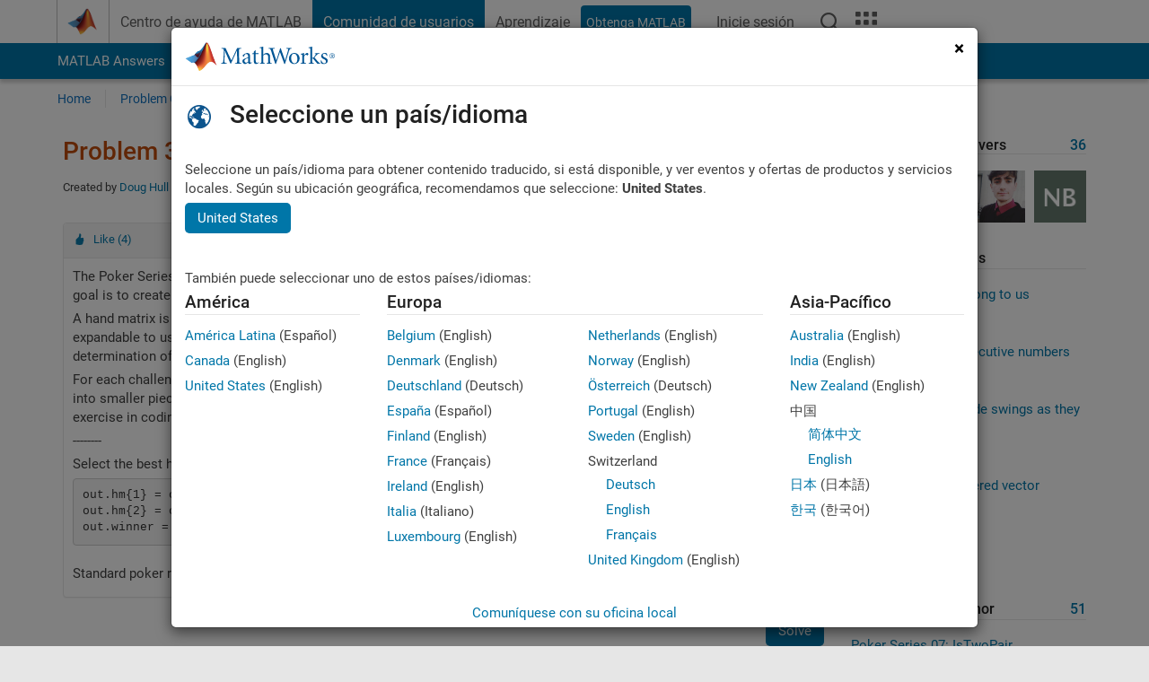

--- FILE ---
content_type: text/html; charset=utf-8
request_url: https://la.mathworks.com/matlabcentral/cody/problems/391-poker-series-11-selectbesthand
body_size: 21314
content:
<!DOCTYPE html>
<html lang="es">
<head>
<meta http-equiv="Content-Type" content="text/html; charset=utf-8">
<meta charset="utf-8">
<meta name="viewport" content="width=device-width, initial-scale=1.0">
<link rel="icon" href="/etc.clientlibs/mathworks/clientlibs/customer-ui/templates/common/resources/images/favicon.20251211153853409.ico" type="image/x-icon">
<link rel='canonical' href='https://la.mathworks.com/matlabcentral/cody/problems/391-poker-series-11-selectbesthand'><meta http-equiv="X-UA-Compatible" content="IE=edge">
<script src="/etc.clientlibs/mathworks/clientlibs/customer-ui/components/webvitals.min.20251211153853409.js"></script><script src="/etc.clientlibs/mathworks/clientlibs/customer-ui/components/jquery.min.20251211153853409.js"></script><script src="/etc.clientlibs/mathworks/clientlibs/customer-ui/components/jquery-migrate.min.20251211153853409.js"></script><link rel="stylesheet" href="/etc.clientlibs/mathworks/clientlibs/customer-ui/templates/common/core.min.20251211153853409.css" type="text/css">
<link rel="stylesheet" href="/etc.clientlibs/mathworks/clientlibs/customer-ui/templates/common.min.20251211153853409.css" type="text/css">
<link rel="stylesheet" href="/etc.clientlibs/mathworks/clientlibs/customer-ui/templates/common/footer.min.20251211153853409.css" type="text/css">
<link rel="stylesheet" href="/etc.clientlibs/mathworks/clientlibs/customer-ui/templates/matlabcentral.min.20251211153853409.css" type="text/css">
<link rel="stylesheet" href="/etc.clientlibs/mathworks/clientlibs/customer-ui/templates/mathworks-aem.min.20251211153853409.css" type="text/css">
<link rel="stylesheet" href="/etc.clientlibs/mathworks/clientlibs/customer-ui/components/searchrefine.min.20251211153853409.css" type="text/css">
<link rel="stylesheet" href="/etc.clientlibs/mathworks/clientlibs/customer-ui/components/panel.min.20251211153853409.css" type="text/css">
<link rel="stylesheet" href="/etc.clientlibs/mathworks/clientlibs/customer-ui/components/card.min.20251211153853409.css" type="text/css">
<link rel="stylesheet" href="/etc.clientlibs/mathworks/clientlibs/customer-ui/templates/search.min.20251211153853409.css" type="text/css">
<link href="/etc.clientlibs/mathworks/clientlibs/customer-ui/templates/common/resources/fonts/roboto/roboto-latin-italic-400.20251211153853409.woff2" rel="preload" as="font" type="font/woff2" crossorigin>
<link href="/etc.clientlibs/mathworks/clientlibs/customer-ui/templates/common/resources/fonts/roboto/roboto-latin-italic-500.20251211153853409.woff2" rel="preload" as="font" type="font/woff2" crossorigin>
<link href="/etc.clientlibs/mathworks/clientlibs/customer-ui/templates/common/resources/fonts/roboto/roboto-latin-italic-700.20251211153853409.woff2" rel="preload" as="font" type="font/woff2" crossorigin>
<link href="/etc.clientlibs/mathworks/clientlibs/customer-ui/templates/common/resources/fonts/roboto/roboto-latin-normal-400.20251211153853409.woff2" rel="preload" as="font" type="font/woff2" crossorigin>
<link href="/etc.clientlibs/mathworks/clientlibs/customer-ui/templates/common/resources/fonts/roboto/roboto-latin-normal-500.20251211153853409.woff2" rel="preload" as="font" type="font/woff2" crossorigin>
<link href="/etc.clientlibs/mathworks/clientlibs/customer-ui/templates/common/resources/fonts/roboto/roboto-latin-normal-700.20251211153853409.woff2" rel="preload" as="font" type="font/woff2" crossorigin>
<link href="/etc.clientlibs/mathworks/clientlibs/customer-ui/templates/common/resources/fonts/mathworks.20251211153853409.woff" rel="preload" as="font" type="font/woff" crossorigin>
<script id="analyticsDigitalData">digitalData = {
 "pageInstanceID" : document.title,
 "page" : {
   "pageInfo" : {
     "pageID" : window.location.pathname.replace(/\/$/, '').replace(/\.(\w)+$/, ''),
     "destinationURL" : window.location.href
   },
   "category" : {
     "primaryCategory" : "matlabcentral",
     "subCategory1" : "matlabcentral/cody",
     "subCategory2" : ""
   },
   "attributes" : {
        "descriptonCode" : "Cody_391",
        "category" : ["pokerseries"]
    }
 },
 "product" : [ {
   "productInfo" : { }
 } ],
 "component" : [ ],
 "events" : [ ],
 "user": [ ]
};
</script><script>(function(g,b,d,f){(function(a,c,d){if(a){var e=b.createElement("style");e.id=c;e.innerHTML=d;a.appendChild(e)}})(b.getElementsByTagName("head")[0],"at-body-style",d);setTimeout(function(){var a=b.getElementsByTagName("head")[0];if(a){var c=b.getElementById("at-body-style");c&&a.removeChild(c)}},f)})(window,document,"[class*='personalization-container']:not([id^='web-application']) {opacity: 0 !important}",1E3);</script><script src="//assets.adobedtm.com/d0cc0600946eb3957f703b9fe43c3590597a8c2c/satelliteLib-e8d23c2e444abadc572df06537e2def59c01db09.js" async></script><title>Poker Series 11: selectBestHand - MATLAB Cody - MATLAB Central
</title>
<meta name="csrf-param" content="authenticity_token" />
<meta name="csrf-token" content="wEurhcv3wbUHN6kJSVfA7cIvKb6UDjen757u0yI_K5r7c8yuPDEroJI3cfdA7AQzPBr77C0VSLflTjaDZXKNUQ" />

<script src="/matlabcentral/cody/assets/application-e1c461e03b8855e0c99756dae8ef52ad07674842c63fd680583b8021353e7c74.js"></script>
<link rel="stylesheet" href="/matlabcentral/cody/assets/application-ecd54d68997a0d05c7926fd225b1501924212bdc8fdcaf2a1b85c1bdcc924ebe.css" />

<script src = "/matlabcentral/jscript/announcements_v1.js" data-app-name ="Cody"></script>
<script src = "https://la.mathworks.com/matlabcentral/jscript/profile_card_v1.3.js" data-app-name="cody"></script>
<script src="/matlabcentral/jscript/community-typeahead-v2.js"></script>


<script src="/etc.clientlibs/mathworks/clientlibs/customer-ui/templates/mathworks-aem.min.20250219212258303.js"></script>
<script src="/etc.clientlibs/mathworks/clientlibs/customer-ui/templates/search.min.20250219212258303.js"></script>
<script src="/etc.clientlibs/mathworks/clientlibs/customer-ui/templates/search.min.20251107164749142.css"></script>

<script>
   document.addEventListener('DOMContentLoaded', function(){
     const possibleSelectors = ['#query', '#cody_in_page_search_problems'];
     possibleSelectors.forEach(selector => {
        const inputElement = document.querySelector(selector);
        if (inputElement) {
          const customElement = document.createElement('community-typeahead');
          customElement.setAttribute('input-selector', selector);
          customElement.setAttribute('quick-links', '[]');
          customElement.setAttribute('app', 'cody');
          customElement.setAttribute('env', "prod");
          customElement.setAttribute('site-language', 'es');
          customElement.setAttribute('blank-state', 'true');
          document.body.appendChild(customElement);
        }
     });
  });
</script>

<script type="text/javascript">
  // makerzone callout javascript
  $(document).ready(function() {
    $(".random_callout").each(function() {
      var callouts = $(this).find(".panel");
      callouts.hide().eq(Math.floor((Math.random()*callouts.length))).show();
    });

    $("a.disabled").on("click",function(event){
	event.preventDefault();
    });

  });
</script>
<script>
//visual indicator for spam moderation pending contents for moderators
</script>


                              <script>!function(a){var e="https://s.go-mpulse.net/boomerang/",t="addEventListener";if("False"=="True")a.BOOMR_config=a.BOOMR_config||{},a.BOOMR_config.PageParams=a.BOOMR_config.PageParams||{},a.BOOMR_config.PageParams.pci=!0,e="https://s2.go-mpulse.net/boomerang/";if(window.BOOMR_API_key="LERXA-6VNES-W6PXS-U8C7F-BXSZH",function(){function n(e){a.BOOMR_onload=e&&e.timeStamp||(new Date).getTime()}if(!a.BOOMR||!a.BOOMR.version&&!a.BOOMR.snippetExecuted){a.BOOMR=a.BOOMR||{},a.BOOMR.snippetExecuted=!0;var i,_,o,r=document.createElement("iframe");if(a[t])a[t]("load",n,!1);else if(a.attachEvent)a.attachEvent("onload",n);r.src="javascript:void(0)",r.title="",r.role="presentation",(r.frameElement||r).style.cssText="width:0;height:0;border:0;display:none;",o=document.getElementsByTagName("script")[0],o.parentNode.insertBefore(r,o);try{_=r.contentWindow.document}catch(O){i=document.domain,r.src="javascript:var d=document.open();d.domain='"+i+"';void(0);",_=r.contentWindow.document}_.open()._l=function(){var a=this.createElement("script");if(i)this.domain=i;a.id="boomr-if-as",a.src=e+"LERXA-6VNES-W6PXS-U8C7F-BXSZH",BOOMR_lstart=(new Date).getTime(),this.body.appendChild(a)},_.write("<bo"+'dy onload="document._l();">'),_.close()}}(),"".length>0)if(a&&"performance"in a&&a.performance&&"function"==typeof a.performance.setResourceTimingBufferSize)a.performance.setResourceTimingBufferSize();!function(){if(BOOMR=a.BOOMR||{},BOOMR.plugins=BOOMR.plugins||{},!BOOMR.plugins.AK){var e=""=="true"?1:0,t="",n="aod6cnyxgyuxa2lnb6vq-f-99faa9dbd-clientnsv4-s.akamaihd.net",i="false"=="true"?2:1,_={"ak.v":"39","ak.cp":"1460380","ak.ai":parseInt("195948",10),"ak.ol":"0","ak.cr":8,"ak.ipv":4,"ak.proto":"h2","ak.rid":"61980f3c","ak.r":47369,"ak.a2":e,"ak.m":"x","ak.n":"essl","ak.bpcip":"3.135.225.0","ak.cport":34534,"ak.gh":"23.208.24.101","ak.quicv":"","ak.tlsv":"tls1.3","ak.0rtt":"","ak.0rtt.ed":"","ak.csrc":"-","ak.acc":"","ak.t":"1768755115","ak.ak":"hOBiQwZUYzCg5VSAfCLimQ==Hh5AyuEAd0380gmmYV/QsWBlq03dk3EZQ0Kelah/YQLpv4mx7aKhFrv4q34SryQEjgbzVXgf2nqUlgbYc0yBa00khEafywYsozBuPfbf/PjVtUS1ijNLEFkfkYx+d1Umh1JSUggKj7dlw6sTGFDT7J+GeGySRhBEB214DaKpUZlk4Yp3zXzNIZ5BejqNj2T97EAFEktN8HRjprUwjSe+EhbQPg10EIZv1rUCvFst2Sk3g6W3/mCryoo1oBZBq+h9nrMF0Dkiaaslw3igGwBSC/JNodqfGrbyihf6bF8aEwmOx/AG0BuAI8A1BJZeg/qu1bbVpJvCt78+DqHhNNhI/ahygACQGxsJ8fBzCmOaNnkLSbRPemP2wYX7sjAY0ruZnUCfIxmzFo7pfSQ8nojazT1aYgdfa2D97tPLw22dMg4=","ak.pv":"296","ak.dpoabenc":"","ak.tf":i};if(""!==t)_["ak.ruds"]=t;var o={i:!1,av:function(e){var t="http.initiator";if(e&&(!e[t]||"spa_hard"===e[t]))_["ak.feo"]=void 0!==a.aFeoApplied?1:0,BOOMR.addVar(_)},rv:function(){var a=["ak.bpcip","ak.cport","ak.cr","ak.csrc","ak.gh","ak.ipv","ak.m","ak.n","ak.ol","ak.proto","ak.quicv","ak.tlsv","ak.0rtt","ak.0rtt.ed","ak.r","ak.acc","ak.t","ak.tf"];BOOMR.removeVar(a)}};BOOMR.plugins.AK={akVars:_,akDNSPreFetchDomain:n,init:function(){if(!o.i){var a=BOOMR.subscribe;a("before_beacon",o.av,null,null),a("onbeacon",o.rv,null,null),o.i=!0}return this},is_complete:function(){return!0}}}}()}(window);</script></head>
<body class="-is_bootstrap3
		   
		   templateservice
		  
		  
		  
 		  
		  -has_usernav
		  -is_full_header
		  
		  " data-cid="mktg">

	<a class="skip_link sr-only" href="#skip_link_anchor" tabindex="1">Saltar al contenido</a>

	
	


	<div class="sticky-top" id="sticky_container">
		

	<header class="-has_matrix
					 -has_mwa
					 -has_store
					 -has_topnav
					 -has_subnav
					 -has_slidingnav"><nav class="navbar navbar-expand-lg" aria-label="Navegación principal"><div class="container-fluid container-lg">
				<div class="d-lg-flex flex-row align-items-center" id="header_content_container">
					<a href="/?s_tid=user_nav_logo" class="navbar-brand d-inline-flex">
						
						<img src="/etc.clientlibs/mathworks/clientlibs/customer-ui/templates/common/resources/images/mathworks-logo-membrane.20251211153853409.svg" class="mw_logo" alt="MathWorks" width="34" height="30"></a>

					<div class="sectionHead sectionhead containsResourceName resourceClass-sectionhead">


	<p class="d-inline-flex d-lg-none h1">
		<a href="/matlabcentral/cody/" class="add_cursor_pointer">Cody</a>
		
</p>	




</div>


					<div class="d-flex d-lg-none" id="global_mobile_actuator_container_search">
						<button class="navbar-toggler btn collapsed" id="global_search_mobile_actuator" type="button" data-toggle="collapse" data-bs-toggle="collapse" data-target="#global_search_mobile" data-bs-target="#global_search_mobile" aria-controls="global_search_mobile" aria-expanded="false" aria-label="Toggle Search">
							<span class="icon-search"></span>
						</button>
					</div>
					<div class="navbar-collapse collapse" id="global_search_mobile">
						<div id="global_search_mobile_placeholder"></div>
						<div id="global_search_container">
							<div class="sectionHeadSearchBox sectionheadsearchbox containsResourceName resourceClass-sectionheadsearchbox">

	

	
		
    
<script src="/etc.clientlibs/mathworks/clientlibs/customer-ui/components/sectionheadsearchbox/bs5.min.20251211153853409.js"></script><link rel="stylesheet" href="/etc.clientlibs/mathworks/clientlibs/customer-ui/components/typeahead.min.20251211153853409.css" type="text/css">
<form name="search" id="site_search" class="site_search" action="/matlabcentral/cody/problems" method="get">
			<div class="input-group dropdown">
				<label id="search-mathworks" class="visually-hidden" for="query">Buscar problemas de Cody</label>
				<input type="hidden" name="c[]" id="site_search_collection" value="cody_problem"><input type="search" name="term" id="query" class="form-control conjoined_search" aria-autocomplete="list" autocomplete="off" role="combobox" aria-controls="search_suggestions" aria-haspopup="listbox" aria-expanded="true" aria-activedescendant placeholder="Buscar problemas de Cody" data-site-domain="la" data-site-language="es" data-typeahead-proxy-url="https://services.mathworks.com/typeahead" data-typeahead-result-count="10" data-label-suggestions="Sugerencias" data-label-see-all-results="See all results" aria-labelledby="search-mathworks" aria-owns="sectionHeadSearchDropdown"><button class="btn btn_color_blue btn-outline dropdown-toggle" type="button" data-toggle="dropdown" data-bs-toggle="dropdown" aria-expanded="false" id="site_search_selector">Problemas de Cody</button>
				<ul class="dropdown-menu dropdown-menu-end" id="sectionHeadSearchDropdown">
<li><a class="dropdown-item" href="#" data-placeholder="Buscar en Centro de ayuda" data-collection="support" data-action="https://la.mathworks.com/support/search.html" data-parameter="q">Centro de ayuda</a></li>
					
						<li style="display:none;"><a class="dropdown-item" href="#" data-placeholder="Buscar problemas de Cody" data-collection="cody_problem" data-action="https://la.mathworks.com/matlabcentral/cody/problems" data-parameter="term">Problemas de Cody</a></li>
					
					<li><a class="dropdown-item" href="#" data-placeholder="Buscar MathWorks.com" data-collection="entire_site" data-action="https://la.mathworks.com/search.html" data-parameter="q">MathWorks</a></li>
				</ul>
<button type="submit" id="searchbutton" class="btn btn_color_blue btn-outline icon-search" aria-label="Buscar"></button>
			</div>
		</form>
	

	

</div>

						</div>
					</div>


					<div class="d-flex d-lg-none" id="global_mobile_actuator_container_navigation">
						<button class="navbar-toggler collapsed btn" id="global_navigation_mobile_actuator" type="button" data-toggle="collapse" data-bs-toggle="collapse" data-target="#global_navigation" data-bs-target="#global_navigation" aria-controls="global_navigation" aria-expanded="false" aria-label="${alwaystranslate:'Toggle Main Navigation'}">
							<span class="icon-menu-full"></span>
						</button>
					</div>
					<div class="collapse navbar-collapse" id="global_navigation">
						
						<div class="topNavigation topnavigation containsResourceName resourceClass-topnavigation">



	<ul class="navbar-nav flex-grow-1 align-items-lg-center mb-0">
<li class="nav-item dropdown" id="globalnav_item_helpcenter">
				
	
	
	

	

	<a href="/help/?s_tid=user_nav_help" class="nav-link ">

		

		
			
			Centro de ayuda de MATLAB</a>

		
		
	

				
			</li>
		
			<li class="nav-item dropdown" id="globalnav_item_community">
				
	
	
	

	

	<a href="/matlabcentral/?s_tid=user_nav_community" class="nav-link active ">

		

		
			
			Comunidad de usuarios</a>

		
		
	

				
			</li>
		
			<li class="nav-item dropdown" id="globalnav_item_learning">
				
	
	
	

	

	<a href="https://matlabacademy.mathworks.com/?s_tid=user_nav_learning" class="nav-link ">

		

		
			
			Aprendizaje</a>

		
		
	

				
			</li>
		

		
		<li class="nav-item  -alignment_lg_end" id="globalnav_item_matlab">
			
			

			
	
	
	

	

	<a href="https://login.mathworks.com/embedded-login/landing.html?cid=getmatlab&amp;s_tid=user_nav_getml" style="display:none !important;" class="not-logged-in btn btn_color_blue d-block d-lg-inline-flex ">

		

		
			
			Obtenga MATLAB</a>

		
		
	

			
	
	
	

	

	<a href="https://login.mathworks.com/embedded-login/landing.html?cid=getmatlab&amp;s_tid=user_nav_getml" style="display:none !important;" class="logged-in btn btn_color_blue d-block d-lg-inline-flex ">

		

		
			
			MATLAB</a>

		
		
	


		</li>

		
		
			<li class="nav-item dropdown -alignment_lg_end" id="globalnav_item_mwa">
				<a href="#" class="nav-link headernav_login mwa-nav_login" id="mwanav_item_login" style="display: none;" aria-label="Inicie sesión cuenta de MathWorks">
					Inicie sesión
				</a>

				<a href="#" class="nav-link headernav_logout dropdown-toggle" id="mwanav_actuator" role="button" data-toggle="dropdown" data-bs-toggle="dropdown" aria-expanded="false" style="display: none;" title="Acceda a su cuenta de MathWorks">
					<span class="mwanav_avatar mwa_image_drop_down"></span>
					<span class="mobile_account_name visually_hidden_xxl visually_hidden_xl visually_hidden_lg hidden-md hidden-lg"></span>
				</a>
				<ul class="dropdown-menu dropdown-menu-lg-end" id="mwanav_dropdown_menu">
<li id="mwanav_item_account"><a class="mwa-account dropdown-item">Mi Cuenta</a></li>
					<li id="mwanav_item_community"><a class="mwa-community-profile dropdown-item">Mi perfil de la comunidad</a></li>
					<li id="mwanav_item_associate"><a class="mwa-link-license dropdown-item">Asociar Licencia</a></li>
					<li><hr class="dropdown-divider"></li>
					<li id="mwanav_item_logout"><a class="mwa-logout dropdown-item">Cerrar sesión</a></li>
				</ul>
</li>
		

		

		

		<li class="nav-item d-block d-lg-none" id="globalnav_item_mobile_cta_support">
			
	
	
	

	

	<a href="/support/contact_us.html" id="mobile_cta_support" class="nav-link ">

		

		
			<span class="icon-phone"></span>
			Comuníquese con el soporte de MathWorks</a>

		
		
	

		</li>

		<li class="nav-item d-block d-lg-none" id="globalnav_item_mobile_cta_corporate">
			
	
	
	

	

	<a href="/" id="mobile_cta_corporate" class="nav-link ">

		

		
			<span class="icon-membrane"></span>
			Visit mathworks.com</a>

		
		
	

		</li>

		<li class="nav-item dropdown d-none d-lg-block -alignment_lg_end" id="globalnav_item_search">
			<a href="#" class="nav-link dropdown-toggle" role="button" data-toggle="dropdown" data-bs-toggle="dropdown" aria-expanded="false" aria-label="Buscar"><span class="icon-search"></span></a>
			<div class="dropdown-menu">
				<div class="container-lg">
					<div class="row align-items-center">
						
						
							<div class="col">
								<div id="global_search_desktop_placeholder"></div>
							</div>
						
					</div>
				</div>
			</div>
		</li>

		<li class="nav-item d-none d-lg-block -alignment_lg_end" id="globalnav_item_matrix">
			<mw-matrix lang="es" tier="DOTCOM" env="prod" bsversion="bs5" class="nav-link" host="https://la.mathworks.com"></mw-matrix>
</li>
	</ul>
</div>

					</div>
				</div>

				
			</div>
		</nav></header><div class="subnav" id="subnav">
			<div class="subnav_container">
				<div class="container-fluid container-lg">
					<div class="row">
						<div class="col-12">
							<div class="slidingNav slidingnav containsResourceName resourceClass-slidingnav">

<div id="sliding_nav" class="splide" data-item-per-page="8">
	<div class="splide__track">
		<ul class="splide__list">
<li id="mlcsubnav_answers" class="splide__slide  mlcsubnav_answers">
						
	
	
	

	

	<a href="/matlabcentral/answers/index/?s_tid=gn_mlc_an" class=" ">

		

		
			
			MATLAB Answers</a>

		
		
	

					</li>
				
				
			
				
					<li id="mlcsubnav_fx" class="splide__slide  mlcsubnav_fx">
						
	
	
	

	

	<a href="/matlabcentral/fileexchange/?s_tid=gn_mlc_fx_files" class=" ">

		

		
			
			File Exchange</a>

		
		
	

					</li>
				
				
			
				
					<li id="mlcsubnav_cody" class="splide__slide active mlcsubnav_cody">
						
	
	
	

	

	<a href="/matlabcentral/cody/?s_tid=gn_mlc_cody" class=" ">

		

		
			
			Cody</a>

		
		
	

					</li>
				
				
			
				
					<li id="mlcsubnav_playground" class="splide__slide  mlcsubnav_playground">
						
	
	
	

	

	<a href="/matlabcentral/playground?s_tid=gn_mlc_playground" class=" ">

		

		
			
			AI Chat Playground</a>

		
		
	

					</li>
				
				
			
				
					<li id="mlcsubnav_discussions" class="splide__slide  mlcsubnav_discussions">
						
	
	
	

	

	<a href="/matlabcentral/discussions?s_tid=gn_mlc_disc" class=" ">

		

		
			
			Conversaciones</a>

		
		
	

					</li>
				
				
			
				
					<li id="mlcsubnav_contests" class="splide__slide  mlcsubnav_contests">
						
	
	
	

	

	<a href="/matlabcentral/contests.html?s_tid=gn_mlc_contests" class=" ">

		

		
			
			Competiciones</a>

		
		
	

					</li>
				
				
			
				
					<li id="mlcsubnav_blogs" class="splide__slide  mlcsubnav_blogs">
						
	
	
	

	

	<a href="https://blogs.mathworks.com/?s_tid=gn_mlc_blg" class=" ">

		

		
			
			Blogs</a>

		
		
	

					</li>
				
				
			
				
				<li id="mlcsubnav_more" class="splide__slide dropdown mlcsubnav_more">
					<a href="#" class="dropdown-toggle" data-toggle="dropdown" data-bs-toggle="dropdown" role="button" aria-haspopup="true" aria-expanded="false">Más<span class="caret"></span></a>
					<ul class="dropdown-menu">
<li class=" ">
								
	
	
	

	

	<a href="/matlabcentral/content/communities.html?s_tid=gn_mlc_tbc_dl" class="dropdown-item ">

		

		
			
			Comunidades de usuarios</a>

		
		
	

								
							</li>
							
						
							<li class=" ">
								
	
	
	

	

	<a href="/matlabcentral/community/onramps/mlc_treasure_hunt?s_tid=gn_mlc_hunt" class="dropdown-item ">

		

		
			
			Búsqueda del tesoro</a>

		
		
	

								
							</li>
							
						
							<li class=" ">
								
	
	
	

	

	<a href="/matlabcentral/profile/authors/search?s_tid=gn_mlc_people" class="dropdown-item ">

		

		
			
			gente</a>

		
		
	

								
							</li>
							
						
							<li class=" ">
								
	
	
	

	

	<a href="/matlabcentral/content/community-advisors.html?s_tid=gn_mlc_cab" class="dropdown-item ">

		

		
			
			Community Advisors</a>

		
		
	

								
							</li>
							
						
							<li class=" ">
								
	
	
	

	

	<a href="/matlabcentral/profile/badges/all?s_tid=gn_mlc_bdgs" class="dropdown-item ">

		

		
			
			Insignias virtuales</a>

		
		
	

								
							</li>
							
						
							<li class=" ">
								
	
	
	

	

	<a href="/matlabcentral/content/about.html?s_tid=gn_mlc_about" class="dropdown-item ">

		

		
			
			Acerca de</a>

		
		
	

								
							</li>
							
						
					</ul>
</li>
			
		</ul>
</div>
</div>
<div>
	<div class="cq-placeholder" data-emptytext="Sliding Navigation"></div>
</div>

    
<link rel="stylesheet" href="/etc.clientlibs/mathworks/clientlibs/customer-ui/components/splide.min.20251211153853409.css" type="text/css">
<link rel="stylesheet" href="/etc.clientlibs/mathworks/clientlibs/customer-ui/components/slidingnav.min.20251211153853409.css" type="text/css">
<script src="/etc.clientlibs/mathworks/clientlibs/customer-ui/components/splide.min.20251211153853409.js"></script><script src="/etc.clientlibs/mathworks/clientlibs/customer-ui/components/slidingnav.min.20251211153853409.js"></script>
</div>

						</div>
					</div>
				</div>
			</div>
		</div>
		

	
	<div class="localnav" id="localnav">
		<div class="localnav_container">
			<div class="container-fluid container-lg">
				<div class="row">
					<div class="col-12">
						<nav class="navbar navbar-expand-lg" aria-label="Local Navigation"><button class="navbar-toggler" type="button" id="localnav_actuator" data-toggle="collapse" data-bs-toggle="collapse" data-target="#local_navigation" data-bs-target="#local_navigation" aria-controls="localnav" aria-expanded="false" aria-label="Cambiar a navegación"><span class="icon-kebab"></span></button>
							<div class="collapse navbar-collapse" id="local_navigation">
								<div class="localNavigation localnav containsResourceName resourceClass-localnav">



	
	<ul class="navbar-nav" id="localnav_navbar">
 <li class="nav-item" id="cody_home_list"><a href="/matlabcentral/cody/" class="nav-link">Home</a></li> <li class="nav-item" id="cody_groups_list"><a href="/matlabcentral/cody/groups" class="nav-link">Problem Groups</a></li> <li class="nav-item" id="cody_problems_list"><a href="/matlabcentral/cody/problems" class="nav-link">Problems</a></li> <li class="nav-item" id="nav_players_list"><a href="/matlabcentral/cody/players" class="nav-link">Players</a></li> <li class="nav-item dropdown"><a href="" class="nav-link dropdown-toggle" role="button" data-toggle="dropdown" data-bs-toggle="dropdown" aria-expanded="false">More</a><ul class="dropdown-menu"><li id="nav_solution_list"><a href="/matlabcentral/cody/solutions" class="dropdown-item">Solutions</a></li><li id="cody_recent_activitiy_id"><a href="/matlabcentral/cody/activities" class="dropdown-item">Recent Activity</a></li></ul></li> <li class="nav-item" id="nav_about_cody"><a href="https://www.mathworks.com/matlabcentral/content/cody/about.html" class="nav-link">Help</a></li>
</ul>
</div>

							</div>
						</nav>
</div>
				</div>
			</div>
		</div>
	</div>



	</div>





	
		

		
			
			
			
				<div class="content_container" id="content_container">
					
					<main id="skip_link_anchor" tabindex="-1"><section><div class="mainParsys parsys containsResourceName resourceClass-parsys">
<div class="cssjs containsResourceName section resourceClass-cssjs">






<style>
body:not(.-has_usernav,.-has_corporatenav){}body:not(.-has_usernav,.-has_corporatenav) .typeahead_container.dropdown-menu{margin-top:11px;border-radius:0 0 4px 4px}body:not(.-has_usernav,.-has_corporatenav).typeahead_modal .header{position:relative;z-index:1035}body:not(.-has_usernav,.-has_corporatenav).typeahead_modal .modal-backdrop{z-index:1034}body:not(.-has_usernav,.-has_corporatenav).typeahead_modal .search .input-group.active_typeahead{z-index:1037}body:not(.-has_usernav,.-has_corporatenav)#responsive_offcanvas.modal-open.typeahead_modal{padding-right:0!important;overflow-y:scroll}body:not(.-has_usernav,.-has_corporatenav)#responsive_offcanvas.modal-open.typeahead_modal .row-offcanvas{height:calc(100vh - 98px);overflow:hidden}@media (max-width:767px){body:not(.-has_usernav,.-has_corporatenav){}body:not(.-has_usernav,.-has_corporatenav).modal-open.typeahead_modal{padding-right:0!important;overflow-y:hidden}body:not(.-has_usernav,.-has_corporatenav).modal-open.typeahead_modal .typeahead_container.dropdown-menu{padding-left:15px;margin-top:0;border:none;border-radius:0}body:not(.-has_usernav,.-has_corporatenav).modal-open.typeahead_modal .section_header .typeahead_container.dropdown-menu{width:calc(100vw - (100vw - 100%))!important;height:calc(100vh - 98px)!important;margin-left:-15px}body:not(.-has_usernav,.-has_corporatenav).modal-open.typeahead_modal .content_container .typeahead_container.dropdown-menu{width:100vw!important;margin-top:9px;margin-left:-15px}body:not(.-has_usernav,.-has_corporatenav)#responsive_offcanvas.modal-open.typeahead_modal #search_scope_support .input-group{position:initial}body:not(.-has_usernav,.-has_corporatenav)#responsive_offcanvas.modal-open.typeahead_modal{overflow-y:scroll}body:not(.-has_usernav,.-has_corporatenav)#responsive_offcanvas.modal-open.typeahead_modal .section_header .typeahead_container.dropdown-menu{margin-left:0}}body:not(.-has_usernav,.-has_corporatenav) .typeahead_container{max-height:calc(100vh - 46px - 52px - 20px);overflow-y:auto}body:not(.-has_usernav,.-has_corporatenav) .typeahead_container dl{width:100%;margin-bottom:26px;float:left;position:relative}body:not(.-has_usernav,.-has_corporatenav) .typeahead_container dt{width:90px;float:left;color:#c04c0b;font-weight:bold;position:absolute}body:not(.-has_usernav,.-has_corporatenav) .typeahead_container dd{width:calc(100% - 101px);max-height:270px;padding:0;margin:0 0 0 101px;float:left;overflow-y:auto}body:not(.-has_usernav,.-has_corporatenav) .typeahead_container dd ul.list-unstyled>li{margin-bottom:10px}body:not(.-has_usernav,.-has_corporatenav) .typeahead_container *{font-size:14px;line-height:1.25}body:not(.-has_usernav,.-has_corporatenav) .typeahead_container :last-child{margin-bottom:0!important}body:not(.-has_usernav,.-has_corporatenav) .typeahead_container a:not(.see_all_results){padding-right:30px;color:#212121!important;display:block;text-decoration:none!important;transition:background-color 0.3s ease}body:not(.-has_usernav,.-has_corporatenav) .typeahead_container a:not(.see_all_results):hover{background-color:#f5f5f5}body:not(.-has_usernav,.-has_corporatenav) .typeahead_container a:not(.see_all_results):active{background-color:#e6e6e6}body:not(.-has_usernav,.-has_corporatenav) .typeahead_container a.see_all_results{overflow:hidden;position:relative}body:not(.-has_usernav,.-has_corporatenav) .typeahead_container li.selected-suggestion,body:not(.-has_usernav,.-has_corporatenav) .typeahead_container li.selected-suggestion a{background-color:#f5f5f5}body:not(.-has_usernav,.-has_corporatenav) .typeahead_container li.suggestion{width:auto;padding:0;color:inherit;cursor:default;float:none;line-height:inherit}body:not(.-has_usernav,.-has_corporatenav) .typeahead_container .suggestion_summary{width:100%;display:block;overflow:hidden;text-overflow:ellipsis;white-space:nowrap}body:not(.-has_usernav,.-has_corporatenav) .typeahead_container .suggestion_highlight{color:#212121;font-weight:bold}body:not(.-has_usernav,.-has_corporatenav) .typeahead_container .suggestion_product{color:#616161;display:block}body:not(.-has_usernav,.-has_corporatenav) .typeahead_container dl.typeahead_suggestions dt{padding-top:5px}body:not(.-has_usernav,.-has_corporatenav) .typeahead_container dl.typeahead_suggestions dd ul.list-unstyled>li{margin-bottom:0}body:not(.-has_usernav,.-has_corporatenav) .typeahead_container dl.typeahead_suggestions a{padding-top:5px;padding-bottom:5px}body:not(.-has_usernav,.-has_corporatenav) .typeahead_container.typeahead_type_grouped{margin-left:-100px;padding:20px 0 20px 10px}body:not(.-has_usernav,.-has_corporatenav) .typeahead_container.typeahead_type_basic{padding:15px 0}body:not(.-has_usernav,.-has_corporatenav) .typeahead_container.typeahead_type_basic dl{float:none}body:not(.-has_usernav,.-has_corporatenav) .typeahead_container.typeahead_type_basic dt{display:none}body:not(.-has_usernav,.-has_corporatenav) .typeahead_container.typeahead_type_basic dd{width:100%;max-height:none;margin-left:0;float:none;overflow-y:visible}body:not(.-has_usernav,.-has_corporatenav) .typeahead_container.typeahead_type_basic a{padding-left:10px}body:not(.-has_usernav,.-has_corporatenav) .typeahead_container.typeahead_option_remove_suggestions li{padding-right:65px;position:relative}body:not(.-has_usernav,.-has_corporatenav) .typeahead_container.typeahead_option_remove_suggestions li:hover{background-color:#f5f5f5}body:not(.-has_usernav,.-has_corporatenav) .typeahead_container.typeahead_option_remove_suggestions li.more_suggestions:hover{background-color:transparent}body:not(.-has_usernav,.-has_corporatenav) .typeahead_container.typeahead_option_remove_suggestions a{padding-right:0;margin-right:30px}body:not(.-has_usernav,.-has_corporatenav) .typeahead_container.typeahead_option_remove_suggestions a:hover{background-color:transparent}body:not(.-has_usernav,.-has_corporatenav) .typeahead_container.typeahead_option_remove_suggestions a.remove_suggestion{margin-right:15px;color:#616161!important;display:inline-block;float:right;font-size:13px;position:absolute;top:50%;right:0;text-align:right;transform:translateY(-50%)}body:not(.-has_usernav,.-has_corporatenav) .typeahead_container.typeahead_option_remove_suggestions a.remove_suggestion:focus,body:not(.-has_usernav,.-has_corporatenav) .typeahead_container.typeahead_option_remove_suggestions a.remove_suggestion:hover{color:#0076a8!important;text-decoration:underline!important}body:not(.-has_usernav,.-has_corporatenav) .typeahead_container.typeahead_option_remove_suggestions li.selected-suggestion{background-color:#f5f5f5}body:not(.-has_usernav,.-has_corporatenav) .typeahead_container.typeahead_option_remove_suggestions li.selected-suggestion a{background-color:transparent}@media (min-width:768px) and (max-width:991px){body:not(.-has_usernav,.-has_corporatenav) .typeahead_container dd ul.list-unstyled>li{margin-bottom:15px}body:not(.-has_usernav,.-has_corporatenav) .typeahead_container a:not(.icon-chevron){padding-right:20px}body:not(.-has_usernav,.-has_corporatenav) .typeahead_container dl.typeahead_suggestions dd ul.list-unstyled>li{margin-bottom:5px}body:not(.-has_usernav,.-has_corporatenav) .typeahead_container.typeahead_option_remove_suggestions a{padding-right:0}}@media (max-width:767px){body:not(.-has_usernav,.-has_corporatenav) .typeahead_container dl{margin-bottom:20px;float:none}body:not(.-has_usernav,.-has_corporatenav) .typeahead_container dt{width:100%;margin-bottom:15px;float:none;position:relative}body:not(.-has_usernav,.-has_corporatenav) .typeahead_container dd{width:100%;margin-left:0;float:none}body:not(.-has_usernav,.-has_corporatenav) .typeahead_container dd ul.list-unstyled>li{margin-bottom:15px}body:not(.-has_usernav,.-has_corporatenav) .typeahead_container a:not(.icon-chevron){padding-right:26px}body:not(.-has_usernav,.-has_corporatenav) .typeahead_container dl.typeahead_suggestions dd ul.list-unstyled>li{margin-bottom:5px}body:not(.-has_usernav,.-has_corporatenav) .typeahead_container.typeahead_type_grouped{padding:8px 0;margin-left:0}body:not(.-has_usernav,.-has_corporatenav) .typeahead_container.typeahead_type_grouped dt{padding-left:11px}body:not(.-has_usernav,.-has_corporatenav) .typeahead_container.typeahead_type_grouped a:not(.icon-chevron){padding-left:11px}body:not(.-has_usernav,.-has_corporatenav) .typeahead_container.typeahead_type_grouped a.icon-chevron{margin-left:11px}body:not(.-has_usernav,.-has_corporatenav) .typeahead_container.typeahead_type_basic{padding:3px 0}body:not(.-has_usernav,.-has_corporatenav) .typeahead_container.typeahead_option_remove_suggestions a{padding-right:0}}body:not(.-has_usernav,.-has_corporatenav) #suggestions.typeahead_v2{margin-top:11px;border:1px solid rgba(0,0,0,0.15);border-radius:0 0 4px 4px;box-shadow:0 6px 12px rgba(0,0,0,0.175)}body:not(.-has_usernav,.-has_corporatenav) #suggestions.typeahead_v2 .typeahead_container.typeahead_type_grouped{margin-left:0;overflow-x:hidden}@media (min-width:768px){body:not(.-has_usernav,.-has_corporatenav) #suggestions.typeahead_v2{margin-left:-100px}}@media (max-width:767px){body:not(.-has_usernav,.-has_corporatenav) #suggestions.typeahead_v2{width:calc(100% - 54px - 15px)!important;margin:0}}
</style>
</div>
<div class="targetcontainer containsResourceName resourceClass-targetcontainer section">



<div class="personalization-container " id="web-application-body-container">
	<div>
<div class="targetContent parsys containsResourceName resourceClass-parsys"><div class="container">
  <div class="row">
    <div class="col-xs-12 col-md-8 col-lg-9">
      <div><div id="mainbody">
	<h1 id='problem_title' class="add_font_color_emphasize">Problem 391. Poker Series 11: selectBestHand</h1>
	<div class="row">
		<div class="col-xs-12 add_margin_10">
			<div class="author-info small add_margin_5 pull-left">
				<ul class="list-inline">
					<li>Created by <a title="Score: 1100, Badges: 7" style="color: #0076a8; text-decoration: none;" class="author_inline notification-link" data-locale-id="en" href="/matlabcentral/cody/players/6503672">Doug Hull</a></li>
					<li class="add_list_separator_left"><span class="part_of"></span><a href="#" class="group_text" data-toggle="modal" data-target="#standards_doc_modal_02"></a></li>
				</ul>

			</div>
			<!-- Modal -->
<div class="modal fade" id="standards_doc_modal_02" tabindex="-1" role="dialog" aria-labelledby="standards_doc_modal_02_label">
  <div class="modal-dialog" role="document">
    <div class="modal-content">
      <div class="modal-header">
        <button type="button" class="close" data-dismiss="modal" aria-label="Close"><span aria-hidden="true">&times;</span></button>
        <h4 class="modal-title add_margin_0" id="standards_doc_modal_02_label"></h4>
      </div>
      <div class="modal-body group_problem_metadata">
      </div>
    </div>
  </div>
</div>

			<div class="detail_controls small add_margin_5 pull-right pull_left_xs">
        <ul class="list-unstyled list-inline add_margin_0">
				</ul>
			</div>
		</div>
	</div>
</div>

<script type="text/javascript">
	var problem = $.problemAppearInGroups();
	var text = "Appears in ";
	var title = "By solving this problem, you will make progress in the following group(s)"
	var groups_path = "/matlabcentral/cody/groups"
	problem.appearsIn(391, 1, text, title, groups_path);
</script>


<div class="panel panel-default add_margin_20">
    <div class='panel-heading'>
  <div class='row small'>
    <div class="col-xs-2 col-md-2">
      <div class="like add_margin_0 pull-left">
        <div id="problem_391_like_comment_widget_div">
	<div class="like-unlike-comment add_margin_0">
		<div class="row">
			<div class="col-xs-12">
				<div class="pull-left">
					<div id="problem_391_like_link_div" class="like-unlike">
    <a class="icon-16 icon-like" disable_with="Liking..." id="problem_391_like_link" data-remote="true" rel="nofollow" data-method="post" href="/matlabcentral/cody/problems/391-poker-series-11-selectbesthand/likes"><span class='hidden-xs'>Like (4)</span></a>

</div>

				</div>
			</div>
		</div>
	</div>
</div>

      </div>
    </div>

    <div class="col-xs-6 col-md-6">
      <div class="add_margin_0 pull-left">
        <div id=problem_391_difficulty_component>

        </div>
      </div>
    </div>
    <div class="col-xs-4 col-md-4">
      <ul class="list-unstyled list-inline pull-right add_margin_0">
        <li class="solve_later ">
            <a class="icon-16 solve_later_problem icon-bookmark" id="solve_later_problem" rel="nofollow" href="https://la.mathworks.com/login?uri=https%3A%2F%2Fla.mathworks.com%2Fmatlabcentral%2Fcody%2Fproblems%2F391-poker-series-11-selectbesthand&amp;form_type=community"><span class='hidden-xs'>Solve Later&nbsp;</span></a>
          <span class='visible-xs'>&nbsp;</span>
        </li>
        <li class="add_to_group " id="add_to_group"></li>
      </ul>
    </div>
  </div>
</div>

<script src="/matlabcentral/onlinelearning/cody-client/codyclient.js"></script>

<script type="text/javascript">
		$(function () {
        $('.add_to_group').click(function(event) {
          window.location.href = "https://la.mathworks.com/login?uri=https%3A%2F%2Fla.mathworks.com%2Fmatlabcentral%2Fcody%2Fproblems%2F391-poker-series-11-selectbesthand&amp;form_type=community";
          event.stopImmediatePropagation();
        })

      var showConfirmation = function() {
        $('#alert_messages').remove();
        $(".container #mainbody").append("<div id=\"alert_messages\">\n  <div class=\"alert alert-success\"> <span class=\"alert_icon icon-alert-success\"><\/span>\n    <button type=\"button\" class=\"close\" data-dismiss=\"alert\" aria-label=\"Close\"><span aria-hidden=\"true\">&times;<\/span><\/button>\n    <h3 class=\"icon m_success\">\n      \n    <\/h3>\n  <\/div>\n<\/div>\n\n");
      };

      var codyClient = new CodyClient();
      codyClient.renderAddToGroups(
        "add_to_group",
        391,
        undefined,
        "icon-16 icon-add-to-list",
        "https://la.mathworks.com/matlabcentral/cody/",
        showConfirmation
      );
		});
</script>

<script>getProblemDifficultyProperties(391, false);</script>
	<div class="panel-body">
		<div class="description_wrapper">
			<div id="static_description_html">
				<p>The Poker Series consists of many short, well defined functions that when combined will lead to complex behavior.  Our goal is to create a function that will take two hand matrices (defined below) and return the winning hand.</p><p>A hand matrix is 4x13 binary matrix showing the cards that are available for a poker player to use.  This program will be expandable to use 5 card hands through 52 card hands!  Suits of the cards are all equally ranked, so they only matter for determination of flushes (and straight flushes).</p><p>For each challenge, you should feel free to reuse your solutions from prior challenges in the series.  To break this problem into smaller pieces, I am likely making architectural choices that are sub-optimal for speed.  This is being done as an exercise in coding.  The larger goal of this project can likely be done in a much faster, but more obscure way.</p><p>--------</p><p>Select the best hand using the definitions from earlier in this series.</p><pre class="language-matlab">out.hm{1} = cards used from the first hand matrix;
out.hm{2} = cards used from the second hand matrix;   
out.winner = 1,2 or zero for a tie;
</pre><p>Standard poker ranks apply: Straight flush is best, high card is worst, with many gradations within each rank.</p>
			</div>
		</div>
	</div>
</div>
<div class="problem-actions clearfix add_margin_50">
  <div class="solve pull-right">
		<a rel="nofollow" id="solve_problem_button" class=" btn btn_secondary add_margin_0" href="/matlabcentral/cody/problems/391-poker-series-11-selectbesthand/solutions/new">Solve</a>
  </div>
</div>
<div class="panel panel_color_default panel_color_fill add_margin_20" id="solution_statistics">
	<div class="panel-body">
	<h3>Solution Stats</h3>
		<div class="row">
			<div id="problem_info" class="col-xs-12 col-md-12 col-lg-5 small">
				<div id="correct_incorrect">
					<div class="progress" data-toggle="tooltip" data-placement="top" title="25.51% Correct, 74.49% Incorrect">
					  <div class="progress-bar" role="progressbar" aria-valuenow="25.51%"
					  aria-valuemin="0" aria-valuemax="100" style="width: 25.51%">
				    <span class="sr-only">25.51% Correct | 74.49% Incorrect</span>
					  </div>
					</div>
				</div>
				<ul class="list-unstyled add_margin_5">
					<li><strong><a href="/matlabcentral/cody/problems/391-poker-series-11-selectbesthand/solutions">196 Solutions</a></strong></li>
					<li><strong><a href="/matlabcentral/cody/problems/391-poker-series-11-selectbesthand/players">36 Solvers</a></strong></li>
				</ul>
				<div id="last_solution_date" class="small">
          Last <a class="notification-link" href="/matlabcentral/cody/problems/391-poker-series-11-selectbesthand/solutions/14889834">Solution</a> submitted on Nov 25, 2025
        </div>
			</div>

			<div class="solution_map_container small col-md-12 col-lg-7 hidden-xs">
				<h4 class="text-center add_margin_0">Last 200 Solutions</h4>
					<div id="solutionMap-miniMap" rel="nofollow"></div>
			</div>
		</div>
  </div>
</div>

<script type="text/javascript">
  $('[data-toggle="tooltip"]').tooltip();


</script>

<style type="text/css">
	#correct_incorrect span.tip-content{
		text-align: center;
	}
</style>
</div>

      <div id="problem_comments">
          <h3 class="add_bottom_rule">Problem Comments</h3>
          <div id="problem_391_like_comment_widget_div">
	<div id="problem_391_like_comment_validation_error_div"></div>
	<div class="like-unlike-comment add_margin_5">
		<div class="row small">
			<div class="col-xs-12 col-md-6">
				<div class="pull-left">
					
				</div>
			</div>
			<div class="col-xs-12 col-md-6">
				<div class="hidden-xs hidden-sm">
					<div class="pull-right">
						<ul class="list-inline add_margin_0">
								<li>
		<div class="comments-count">
			<span class="add_margin_0"><span class="icon-feedback icon-16"></span> 15 Comments</span>
		</div>
	</li>

						</ul>
					</div>
				</div>
				<div class="visible-xs visible-sm">
					<div class="comments-count">
						<ul class="list-inline add_margin_0">
								<li>
		<div class="comments-count">
			<span class="add_margin_0"><span class="icon-feedback icon-16"></span> 15 Comments</span>
		</div>
	</li>

						</ul>
					</div>
				</div>
			</div>
		</div>
	</div>
	<div class="likes-comments small">
		<div id="problem_391_comments_div" class="add_margin_20">
			<div id="problem_391_comments_new_form_div"></div>

	<div class="comments">

		  <div class="comments_toggle add_margin_5">
		    <span>Show</span>
		    <a href="#comments_toggle" rel="nofollow">12 older comments</a>
		  </div>
		  <div class="older_comments">
		    <div class="comment" id="comment_505">
	<div class="contributions add_margin_5">
		<a title="Score: 15005, Badges: 26" style="color: #0076a8; text-decoration: none;" class="author_inline notification-link" data-locale-id="en" href="/matlabcentral/cody/players/2722350">@bmtran (Bryant Tran)</a>
    	on 23 Feb 2012
	</div>
	
  	<div class="comment_body panel panel_color_default panel_color_fill add_margin_20">
  		<div class="panel-body">
  			<p>that took a really long time to do...</p>

<p>i think that it might be beneficial to return more information in the subfunctions such as the kicker(s) and the values of the cards themselves.</p>
  		</div>
  	</div>
</div><div class="comment" id="comment_523">
	<div class="contributions add_margin_5">
		<a title="Score: 40781, Badges: 102" style="color: #0076a8; text-decoration: none;" class="author_inline notification-link" data-locale-id="en" href="/matlabcentral/cody/players/1379371">Alfonso Nieto-Castanon</a>
    	on 24 Feb 2012
	</div>
	
  	<div class="comment_body panel panel_color_default panel_color_fill add_margin_20">
  		<div class="panel-body">
  			<p>It's not that hard, using a modified hand card representation (sorting columns as A,K...2 and adding a repeated A for the straights) makes the comparison of two hands trivially simple (sortrows)</p>
  		</div>
  	</div>
</div><div class="comment" id="comment_525">
	<div class="contributions add_margin_5">
		<a title="Score: 40781, Badges: 102" style="color: #0076a8; text-decoration: none;" class="author_inline notification-link" data-locale-id="en" href="/matlabcentral/cody/players/1379371">Alfonso Nieto-Castanon</a>
    	on 24 Feb 2012
	</div>
	
  	<div class="comment_body panel panel_color_default panel_color_fill add_margin_20">
  		<div class="panel-body">
  			<p>What i believe might have been beneficial would be to have the hand cards columns sorted by decreasing card value -like its rows- since all computations look much cleaner that way ...</p>
  		</div>
  	</div>
</div><div class="comment" id="comment_537">
	<div class="contributions add_margin_5">
		<a title="Score: 40781, Badges: 102" style="color: #0076a8; text-decoration: none;" class="author_inline notification-link" data-locale-id="en" href="/matlabcentral/cody/players/1379371">Alfonso Nieto-Castanon</a>
    	on 25 Feb 2012
	</div>
	
  	<div class="comment_body panel panel_color_default panel_color_fill add_margin_20">
  		<div class="panel-body">
  			<p>scratch the above, it does need more work (and we need more test samples)</p>
  		</div>
  	</div>
</div><div class="comment" id="comment_572">
	<div class="contributions add_margin_5">
		<a title="Score: 40781, Badges: 102" style="color: #0076a8; text-decoration: none;" class="author_inline notification-link" data-locale-id="en" href="/matlabcentral/cody/players/1379371">Alfonso Nieto-Castanon</a>
    	on 28 Feb 2012
	</div>
	
  	<div class="comment_body panel panel_color_default panel_color_fill add_margin_20">
  		<div class="panel-body">
  			<p>When deciding the best hand among two hands of the same rank (e.g. both players have a pair of 5's) what is more important, the suits of the hand or the rank of the kicker(s)? (i guess the latter but the test suite does not discriminate)</p>
  		</div>
  	</div>
</div><div class="comment" id="comment_576">
	<div class="contributions add_margin_5">
		<a title="Score: 40781, Badges: 102" style="color: #0076a8; text-decoration: none;" class="author_inline notification-link" data-locale-id="en" href="/matlabcentral/cody/players/1379371">Alfonso Nieto-Castanon</a>
    	on 28 Feb 2012
	</div>
	
  	<div class="comment_body panel panel_color_default panel_color_fill add_margin_20">
  		<div class="panel-body">
  			<p>perhaps you could add these tests (most of the current solvers fail one or the other): TEST1: hm1=[ 0 0 0 0 0 0 0 0 0 1 0 1 0; 0 0 0 0 0 0 0 0 0 0 0 1 0; 0 0 0 0 0 0 0 0 0 1 0 0 0; 0 0 0 0 0 0 0 0 0 0 0 1 0];
<br />hm2=[ 0 0 0 0 0 0 0 0 0 0 0 0 0; 1 0 0 0 0 0 0 0 0 0 0 1 0; 1 0 0 0 0 0 0 0 0 0 0 1 0; 0 0 0 0 0 0 0 0 0 0 0 1 0];
<br />out.hm{1} = hm1;
<br />out.hm{2} = hm2;
<br />out.winner = 2;
<br /> TEST2: hm1=[ 0 0 0 1 1 1 1 1 0 0 0 0 0; 0 0 0 0 0 0 0 0 0 0 0 0 0; 0 0 0 0 0 0 0 0 0 0 0 0 0; 0 0 0 0 0 0 0 0 0 0 0 0 0];
<br />hm2=[ 0 0 0 0 0 0 0 0 0 0 0 0 0; 0 0 0 1 1 1 1 1 0 0 0 0 0; 0 0 0 0 0 0 0 0 0 0 0 0 0; 0 0 0 0 0 0 0 0 0 0 0 0 0];
<br />out.hm{1} = hm1;
<br />out.hm{2} = hm2;
<br />out.winner = 0;
</p>
  		</div>
  	</div>
</div><div class="comment" id="comment_588">
	<div class="contributions add_margin_5">
		<a title="Score: 800, Badges: 3" style="color: #0076a8; text-decoration: none;" class="author_inline notification-link" data-locale-id="en" href="/matlabcentral/cody/players/1349319">Albert Yam</a>
    	on 29 Feb 2012
	</div>
	
  	<div class="comment_body panel panel_color_default panel_color_fill add_margin_20">
  		<div class="panel-body">
  			<p>hm1=[1 0 0 0 0 0 0 0 0 0 0 0 1;1 0 0 0 0 0 0 0 0 0 0 0 0;1 0 0 0 0 0 0 0 0 0 0 0 0;1 0 0 0 0 0 0 0 0 0 0 0 0];
<br />hm2=[1 0 0 0 0 0 0 0 0 0 0 0 0;1 0 0 0 0 0 0 0 0 0 0 0 0;1 0 0 0 0 0 0 0 0 0 0 0 0;1 0 0 0 0 0 0 0 0 0 0 0 1];
<br />Is player 1 supposed to win in this case?</p>
  		</div>
  	</div>
</div><div class="comment" id="comment_590">
	<div class="contributions add_margin_5">
		<a title="Score: 800, Badges: 3" style="color: #0076a8; text-decoration: none;" class="author_inline notification-link" data-locale-id="en" href="/matlabcentral/cody/players/1349319">Albert Yam</a>
    	on 29 Feb 2012
	</div>
	
  	<div class="comment_body panel panel_color_default panel_color_fill add_margin_20">
  		<div class="panel-body">
  			<p>On a second thought.. shouldn't there be only one deck?</p>
  		</div>
  	</div>
</div><div class="comment" id="comment_598">
	<div class="contributions add_margin_5">
		<a title="Score: 40781, Badges: 102" style="color: #0076a8; text-decoration: none;" class="author_inline notification-link" data-locale-id="en" href="/matlabcentral/cody/players/1379371">Alfonso Nieto-Castanon</a>
    	on 1 Mar 2012
	</div>
	
  	<div class="comment_body panel panel_color_default panel_color_fill add_margin_20">
  		<div class="panel-body">
  			<p>@albert: your example should be a tie (the card suits do not break ties; in fact they are not used at all for scoring). And I believe there is no limitation on the number of decks the hand cards come from...</p>
  		</div>
  	</div>
</div><div class="comment" id="comment_8617">
	<div class="contributions add_margin_5">
		<a title="Score: 12465, Badges: 36" style="color: #0076a8; text-decoration: none;" class="author_inline notification-link" data-locale-id="en" href="/matlabcentral/cody/players/6861460">Andrew Dobrovolc</a>
    	on 14 Jun 2017
	</div>
	
  	<div class="comment_body panel panel_color_default panel_color_fill add_margin_20">
  		<div class="panel-body">
  			<p>Test case 7 is broken, the case is expecting matrices of type double in the output, but all other cases want matrices of type logical.</p>
  		</div>
  	</div>
</div><div class="comment" id="comment_10887">
	<div class="contributions add_margin_5">
		<a title="Score: 54930, Badges: 369" style="color: #0076a8; text-decoration: none;" class="author_inline notification-link" data-locale-id="en" href="/matlabcentral/cody/players/615500">Athi</a>
    	on 9 Dec 2018
	</div>
	
  	<div class="comment_body panel panel_color_default panel_color_fill add_margin_20">
  		<div class="panel-body">
  			<p>Test case 7 is confusing.</p>

<p>hm2 = [1 1 1 1 1 1 0 0 0 0 0 1 1 
<br />       0 0 0 0 0 0 0 0 0 0 0 1 0
<br />       0 0 0 0 0 0 1 0 0 0 0 0 0 
<br />       0 0 0 0 1 0 0 0 0 0 0 0 0];  
<br />   
<br />om2 = [0 1 1 1 1 1 0 0 0 0 0 0 0 
<br />       0 0 0 0 0 0 0 0 0 0 0 0 0
<br />       0 0 0 0 0 0 0 0 0 0 0 0 0 
<br />       0 0 0 0 0 0 0 0 0 0 0 0 0]; </p>

<p>1. Why the StraightFlush including Ace is not considered as the BestHand for hm2?
<br />2. How could the winner be 2, since the first player has Ace in its BestHand?</p>
  		</div>
  	</div>
</div><div class="comment" id="comment_14521">
	<div class="contributions add_margin_5">
		<a title="Score: 4523, Badges: 24" style="color: #0076a8; text-decoration: none;" class="author_inline notification-link" data-locale-id="en" href="/matlabcentral/cody/players/7544641">HighPhi</a>
    	on 26 Jul 2020
	</div>
	
  	<div class="comment_body panel panel_color_default panel_color_fill add_margin_20">
  		<div class="panel-body">
  			<p>Seconding both Athi's &amp; Andrew's posts</p>

<p>Player 2 has an ace in his hand but chooses to play 2 3 4 5 6
<br />That's backwards</p>

<p>also, the double thing is 100% true. why switch from logical to double</p>
  		</div>
  	</div>
</div>
		  </div>

		<div class="comment" id="comment_16483">
	<div class="contributions add_margin_5">
		<a title="Score: 48302, Badges: 126" style="color: #0076a8; text-decoration: none;" class="author_inline notification-link" data-locale-id="en" href="/matlabcentral/cody/players/17355128">Rafael S.T. Vieira</a>
    	on 13 Sep 2020
	</div>
	
  	<div class="comment_body panel panel_color_default panel_color_fill add_margin_20">
  		<div class="panel-body">
  			<p>Many of the issues could have been easily solved with a better design choice (for instance, cases 5 and 9 are only an issue because the functions that identify both hands do not store the highest cards values). Storing the array usedCards is not useful, it would be best to store a number representing the hand, and the values of the highest cards or a number representing them.</p>
  		</div>
  	</div>
</div><div class="comment" id="comment_24788">
	<div class="contributions add_margin_5">
		<a title="Score: 5960, Badges: 23" style="color: #0076a8; text-decoration: none;" class="author_inline notification-link" data-locale-id="en" href="/matlabcentral/cody/players/18833373">Richard Ferrara</a>
    	on 1 Feb 2021
	</div>
	
  	<div class="comment_body panel panel_color_default panel_color_fill add_margin_20">
  		<div class="panel-body">
  			<p>For those asking why 2-3-4-5-6 beats A-2-3-4-5: in poker, the rank of a straight is determined by the card at the high end. So 2-3-4-5-6 beats A-2-3-4-5 because 6 beats 5. The ace becomes a low card.</p>
  		</div>
  	</div>
</div><div class="comment" id="comment_34445">
	<div class="contributions add_margin_5">
		<a title="Score: 33000, Badges: 134" style="color: #0076a8; text-decoration: none;" class="author_inline notification-link" data-locale-id="en" href="/matlabcentral/cody/players/8179227">Augusto Mazzei</a>
    	on 28 Feb 2022
	</div>
	
  	<div class="comment_body panel panel_color_default panel_color_fill add_margin_20">
  		<div class="panel-body">
  			<p>smartest non-cheating solution is scored 480? omegaLOL</p>
  		</div>
  	</div>
</div>
	</div>

<script type="text/javascript">

  $("#problem_391_comments_div .comments_toggle").each(function() {
    var state_labels = {
      show: "Show",
      hide: "Hide"
    };
    var label     = $(this).find("span").data("state", "hide"),
        container = $(this).next(".older_comments").hide();

        $("#problem_391_comments_div .comments_toggle a").click(function(event) {
      if (label.data("state") == "hide") {
        container.show();
        label.text(state_labels["hide"]);
        label.data("state", "show");
      } else {
        container.hide();
        label.text(state_labels["show"]);
        label.data("state", "hide");
      }
      return false;
    });
  });

</script>

		</div>
	</div>
</div>

      </div>
      <h3 class="add_bottom_rule"><span class="translation_missing" title="translation missing: es.problem.pages.solution_comments">Solution Comments</span></h3>
      <a id="solution_comments_toggle_link" class="icon-arrow-open-right" onclick="showSolutionComments()">Show comments</a>
      <div id="solution_comments" class="hide">
        <div class="progress_spinner progress_spinner_indeterminate">
          <div class="progress_spinner_dial"></div>
        </div>
      </div>

    </div>
    <div class="col-xs-12 col-md-4 col-lg-3">
       <div id="announcements_container"></div>
      <h4 class="add_border_bottom" id="recent_solvers">Problem Recent Solvers<span class="pull-right"><a href="/matlabcentral/cody/problems/391-poker-series-11-selectbesthand/players">36 </a></span></h4>
      <div class="add_margin_20 group_recent_finishers">

  <div style="background-image: url(/matlabcentral/profiles/3266883_1729181969467.JPG);" class="profile_image">
    <a href="/matlabcentral/cody/players/3266883"></a>
  </div>
  <div style="background-image: url(/matlabcentral/profiles/1887879_1522088268913_DEF.jpg);" class="profile_image">
    <a href="/matlabcentral/cody/players/1887879"></a>
  </div>
  <div style="background-image: url(/matlabcentral/profiles/8179227_1673048340321.jpg);" class="profile_image">
    <a href="/matlabcentral/cody/players/8179227"></a>
  </div>
  <div style="background-image: url(/matlabcentral/profiles/13679088_1537983805981_DEF.jpg);" class="profile_image">
    <a href="/matlabcentral/cody/players/13679088"></a>
  </div>

</div>

        <h4 class="add_bottom_rule" id="suggested_problems">Suggested Problems</h4>
  <ul id="recommended_problems" class="list-unstyled recommendations add_margin_0">
      <li class="problem_155">
         <p class="add_margin_0"><a href="/matlabcentral/cody/problems/155-all-your-base-are-belong-to-us">All your base are belong to us</a></p>
         <p class="add_margin_15 small">572 Solvers</p>
      </li>
      <li class="problem_672">
         <p class="add_margin_0"><a href="/matlabcentral/cody/problems/672-longest-run-of-consecutive-numbers">Longest run of consecutive numbers</a></p>
         <p class="add_margin_15 small">6426 Solvers</p>
      </li>
      <li class="problem_729">
         <p class="add_margin_0"><a href="/matlabcentral/cody/problems/729-flag-largest-magnitude-swings-as-they-occur">Flag largest magnitude swings as they occur</a></p>
         <p class="add_margin_15 small">689 Solvers</p>
      </li>
      <li class="problem_1786">
         <p class="add_margin_0"><a href="/matlabcentral/cody/problems/1786-create-an-index-powered-vector">Create an index-powered vector</a></p>
         <p class="add_margin_15 small">929 Solvers</p>
      </li>
      <li class="problem_2575">
         <p class="add_margin_0"><a href="/matlabcentral/cody/problems/2575-sum-of-series-i">Sum of series I</a></p>
         <p class="add_margin_15 small">2214 Solvers</p>
      </li>
  </ul>

        <h4 class="add_bottom_rule" id="more_problems_from_author">More from this Author<span class="pull-right"><a href="/matlabcentral/cody/players/6503672/created">51</a></span></h4>
  <ul id="more_problems_from_author_list" class="list-unstyled recommendations">
    <li class="problem_383">
       <p class="add_margin_0"><a href="/matlabcentral/cody/problems/383-poker-series-07-istwopair">Poker Series 07: IsTwoPair</a></p>
       <p class="add_margin_15 small">52 Solvers</p>
    </li>
    <li class="problem_621">
       <p class="add_margin_0"><a href="/matlabcentral/cody/problems/621-cryptomath-addition">Cryptomath: Addition</a></p>
       <p class="add_margin_15 small">42 Solvers</p>
    </li>
    <li class="problem_766">
       <p class="add_margin_0"><a href="/matlabcentral/cody/problems/766-implement-solitaire-cipher-for-n-long-deck">Implement Solitaire cipher for N long deck.</a></p>
       <p class="add_margin_15 small">17 Solvers</p>
    </li>
    <li class="problem_640">
       <p class="add_margin_0"><a href="/matlabcentral/cody/problems/640-getting-logical-indexes">Getting logical indexes</a></p>
       <p class="add_margin_15 small">1179 Solvers</p>
    </li>
    <li class="problem_602">
       <p class="add_margin_0"><a href="/matlabcentral/cody/problems/602-make-a-simplified-barcode">Make a simplified barcode</a></p>
       <p class="add_margin_15 small">176 Solvers</p>
    </li>
  </ul>

      <div class="comment_body add_margin_20">
        <div>
          <h4 class="add_bottom_rule add_margin_10">Problem Tags</h4>
          <div class="tags">
            <div class="add_margin_5"><span class="tag_list"><span class="tag-271">
            <a rel="nofollow" class="tag_component" href="/matlabcentral/cody/problems?term=tag%3A%22pokerseries%22">pokerseries</a>
          </span></span></div>
          </div>
        </div>
      </div>
      <div id="poll_container"></div>

<script src="/matlabcentral/discussions/component.v2.js" type="text/javascript" async defer></script>
<script src="/includes_content/responsive/scripts/iframeResizer.min.js" async defer></script>
<script type="text/javascript">
  window.addEventListener('load', () => {
    var component = new DiscussionsFrame({
      div_id: "#poll_container",
      app_id: "cody"
    });
    component.initPolls();
  });
</script>
      <div style="max-width: 260px;" id="treasure_hunt_spotlight">
    <div class="panel panel-default add_cursor_pointer" onclick="location.href='/matlabcentral/community/onramps/mlc_treasure_hunt?s_tid=hunt_spotlight';">
      <div class="panel-heading add_background_cover add_font_color_white" style="min-height: 80px; background-image: url(/matlabcentral/static/hunt_banner.png);">
      </div>
      <div class="panel-body">
        <h3>Community Treasure Hunt</h3>
        <p>Find the treasures in MATLAB Central and discover how the community can help you!</p>
        <a class="icon-chevron" href="/matlabcentral/community/onramps/mlc_treasure_hunt?s_tid=hunt_spotlight">Start Hunting!</a>
      </div>
    </div>
</div>

      
    </div>
  </div>
  
  <div class="player-list-modal modal fade" id="modal">
    <div class="modal-dialog">
      <div class="modal-content">
        <div class="modal-header">
         <button type="button" class="close" data-dismiss="modal" aria-label="Close"><span aria-hidden="true">×</span></button>
          <h4 class="add_margin_0">Players</h4>
        </div>
        <div class="modal-body">
  
        </div>
      </div>
    </div>
  </div>
</div>

<script>
function showSolutionComments() {
  let solnCommentsDiv = document.getElementById('solution_comments');
  let hideDiv = solnCommentsDiv.classList.toggle('hide');

  let solnCommentsLink = document.getElementById('solution_comments_toggle_link');
  solnCommentsLink.classList.toggle('icon-arrow-open-right');
  solnCommentsLink.classList.toggle('icon-arrow-open-down');
  solnCommentsLink.textContent = hideDiv ? "Show comments" : "Hide comments"

  loadAjaxData('/matlabcentral/cody/problems/391-poker-series-11-selectbesthand/solution_comments', '#solution_comments');
}
</script>

<style>
.player-list-modal .personal_profile, .player-list-modal .player-metrics, .player-list-modal form.sort {
  display: none;
}
.player-list-modal .table>tbody>tr>td {
  border: 0;
}
</style>

<script type="text/javascript">
  $("#solution_map_static").bind('click', function(){
    $(window).attr("location", "/matlabcentral/cody/problems/391-poker-series-11-selectbesthand/solutions/map");
  });

  $("a.disabled").on("click", function(event){
    event.stopPropagation();
  });

</script>


  <script type="text/javascript">
    const metaData = {
      solutions: [{"id":14889834,"metric":1278,"status":"Correct","correct":true,"profile_id":3266883,"created_at":"2025-11-25T15:58:36Z"},{"id":14889823,"metric":1278,"status":"Incorrect","correct":false,"profile_id":3266883,"created_at":"2025-11-25T15:54:56Z"},{"id":14734375,"metric":67,"status":"Incorrect","correct":false,"profile_id":38091263,"created_at":"2025-08-14T16:36:30Z"},{"id":14480187,"metric":527,"status":"Incorrect","correct":false,"profile_id":31744877,"created_at":"2024-12-13T01:11:52Z"},{"id":8646710,"metric":794,"status":"Correct","correct":true,"profile_id":13679088,"created_at":"2022-07-07T15:42:46Z"},{"id":7590150,"metric":482,"status":"Correct","correct":true,"profile_id":8179227,"created_at":"2022-02-28T13:09:25Z"},{"id":7589950,"metric":486,"status":"Correct","correct":true,"profile_id":8179227,"created_at":"2022-02-28T12:49:18Z"},{"id":7589940,"metric":488,"status":"Incorrect","correct":false,"profile_id":8179227,"created_at":"2022-02-28T12:48:41Z"},{"id":7589930,"metric":488,"status":"Incorrect","correct":false,"profile_id":8179227,"created_at":"2022-02-28T12:48:13Z"},{"id":7589910,"metric":487,"status":"Incorrect","correct":false,"profile_id":8179227,"created_at":"2022-02-28T12:46:25Z"},{"id":7586150,"metric":561,"status":"Correct","correct":true,"profile_id":8179227,"created_at":"2022-02-28T01:19:19Z"},{"id":7586130,"metric":543,"status":"Incorrect","correct":false,"profile_id":8179227,"created_at":"2022-02-28T01:13:14Z"},{"id":7586080,"metric":534,"status":"Incorrect","correct":false,"profile_id":8179227,"created_at":"2022-02-28T00:50:24Z"},{"id":7586040,"metric":487,"status":"Incorrect","correct":false,"profile_id":8179227,"created_at":"2022-02-28T00:31:08Z"},{"id":7586035,"metric":489,"status":"Incorrect","correct":false,"profile_id":8179227,"created_at":"2022-02-28T00:28:21Z"},{"id":7586010,"metric":475,"status":"Incorrect","correct":false,"profile_id":8179227,"created_at":"2022-02-28T00:24:51Z"},{"id":7373700,"metric":1650,"status":"Correct","correct":true,"profile_id":1887879,"created_at":"2022-01-13T05:31:59Z"},{"id":5953410,"metric":100,"status":"Correct","correct":true,"profile_id":17719399,"created_at":"2021-06-13T10:37:09Z"},{"id":5953395,"metric":11,"status":"Incorrect","correct":false,"profile_id":17719399,"created_at":"2021-06-13T10:36:50Z"},{"id":5953380,"metric":11,"status":"Incorrect","correct":false,"profile_id":17719399,"created_at":"2021-06-13T10:36:21Z"},{"id":5953375,"metric":11,"status":"Incorrect","correct":false,"profile_id":17719399,"created_at":"2021-06-13T10:35:52Z"},{"id":5953370,"metric":11,"status":"Incorrect","correct":false,"profile_id":17719399,"created_at":"2021-06-13T10:35:23Z"},{"id":5953365,"metric":11,"status":"Incorrect","correct":false,"profile_id":17719399,"created_at":"2021-06-13T10:35:02Z"},{"id":5953360,"metric":11,"status":"Incorrect","correct":false,"profile_id":17719399,"created_at":"2021-06-13T10:34:36Z"},{"id":5953355,"metric":11,"status":"Incorrect","correct":false,"profile_id":17719399,"created_at":"2021-06-13T10:34:16Z"},{"id":5953350,"metric":11,"status":"Incorrect","correct":false,"profile_id":17719399,"created_at":"2021-06-13T10:33:46Z"},{"id":5953340,"metric":11,"status":"Incorrect","correct":false,"profile_id":17719399,"created_at":"2021-06-13T10:33:23Z"},{"id":5953325,"metric":11,"status":"Incorrect","correct":false,"profile_id":17719399,"created_at":"2021-06-13T10:33:06Z"},{"id":5953315,"metric":11,"status":"Incorrect","correct":false,"profile_id":17719399,"created_at":"2021-06-13T10:32:47Z"},{"id":5953310,"metric":11,"status":"Incorrect","correct":false,"profile_id":17719399,"created_at":"2021-06-13T10:32:26Z"},{"id":5953305,"metric":11,"status":"Incorrect","correct":false,"profile_id":17719399,"created_at":"2021-06-13T10:32:07Z"},{"id":5953300,"metric":11,"status":"Incorrect","correct":false,"profile_id":17719399,"created_at":"2021-06-13T10:31:51Z"},{"id":5953295,"metric":11,"status":"Incorrect","correct":false,"profile_id":17719399,"created_at":"2021-06-13T10:31:30Z"},{"id":5953290,"metric":11,"status":"Incorrect","correct":false,"profile_id":17719399,"created_at":"2021-06-13T10:31:12Z"},{"id":5953210,"metric":1980,"status":"Incorrect","correct":false,"profile_id":17719399,"created_at":"2021-06-13T10:08:22Z"},{"id":5947420,"metric":606,"status":"Incorrect","correct":false,"profile_id":17719399,"created_at":"2021-06-12T04:38:15Z"},{"id":5947415,"metric":606,"status":"Incorrect","correct":false,"profile_id":17719399,"created_at":"2021-06-12T04:37:42Z"},{"id":4714788,"metric":943,"status":"Correct","correct":true,"profile_id":18833373,"created_at":"2021-02-01T15:49:19Z"},{"id":4714753,"metric":931,"status":"Incorrect","correct":false,"profile_id":18833373,"created_at":"2021-02-01T15:46:08Z"},{"id":3510084,"metric":3688,"status":"Correct","correct":true,"profile_id":18732036,"created_at":"2020-11-02T08:10:40Z"},{"id":3510069,"metric":3670,"status":"Incorrect","correct":false,"profile_id":18732036,"created_at":"2020-11-02T08:09:25Z"},{"id":3510024,"metric":3670,"status":"Incorrect","correct":false,"profile_id":18732036,"created_at":"2020-11-02T08:06:02Z"},{"id":3509994,"metric":3670,"status":"Incorrect","correct":false,"profile_id":18732036,"created_at":"2020-11-02T08:04:13Z"},{"id":3509919,"metric":3648,"status":"Incorrect","correct":false,"profile_id":18732036,"created_at":"2020-11-02T08:00:47Z"},{"id":3504374,"metric":3229,"status":"Incorrect","correct":false,"profile_id":18732036,"created_at":"2020-11-01T16:26:26Z"},{"id":3504339,"metric":3229,"status":"Incorrect","correct":false,"profile_id":18732036,"created_at":"2020-11-01T16:22:23Z"},{"id":3504329,"metric":3229,"status":"Incorrect","correct":false,"profile_id":18732036,"created_at":"2020-11-01T16:21:42Z"},{"id":2944126,"metric":1949,"status":"Correct","correct":true,"profile_id":17355128,"created_at":"2020-09-13T21:12:10Z"},{"id":2944123,"metric":1883,"status":"Incorrect","correct":false,"profile_id":17355128,"created_at":"2020-09-13T21:07:43Z"},{"id":2944099,"metric":1802,"status":"Incorrect","correct":false,"profile_id":17355128,"created_at":"2020-09-13T20:46:59Z"},{"id":2742187,"metric":4047,"status":"Correct","correct":true,"profile_id":7544641,"created_at":"2020-07-26T15:41:06Z"},{"id":2555334,"metric":24,"status":"Incorrect","correct":false,"profile_id":18507038,"created_at":"2020-06-14T21:44:02Z"},{"id":2366208,"metric":3442,"status":"Correct","correct":true,"profile_id":13873464,"created_at":"2020-05-25T11:45:34Z"},{"id":2208021,"metric":2291,"status":"Correct","correct":true,"profile_id":912581,"created_at":"2020-04-13T04:17:14Z"},{"id":2207998,"metric":2257,"status":"Incorrect","correct":false,"profile_id":912581,"created_at":"2020-04-13T04:07:03Z"},{"id":2207982,"metric":2291,"status":"Incorrect","correct":false,"profile_id":912581,"created_at":"2020-04-13T03:58:12Z"},{"id":2207978,"metric":2289,"status":"Incorrect","correct":false,"profile_id":912581,"created_at":"2020-04-13T03:56:24Z"},{"id":2207971,"metric":2255,"status":"Incorrect","correct":false,"profile_id":912581,"created_at":"2020-04-13T03:51:14Z"},{"id":2207967,"metric":0,"status":"Incorrect","correct":false,"profile_id":912581,"created_at":"2020-04-13T03:48:59Z"},{"id":2207951,"metric":2471,"status":"Incorrect","correct":false,"profile_id":912581,"created_at":"2020-04-13T03:28:04Z"},{"id":2207575,"metric":1584,"status":"Incorrect","correct":false,"profile_id":912581,"created_at":"2020-04-12T20:23:12Z"},{"id":2207569,"metric":1568,"status":"Incorrect","correct":false,"profile_id":912581,"created_at":"2020-04-12T20:14:25Z"},{"id":2182422,"metric":1345,"status":"Correct","correct":true,"profile_id":6252915,"created_at":"2020-03-30T15:34:10Z"},{"id":2182418,"metric":1342,"status":"Incorrect","correct":false,"profile_id":6252915,"created_at":"2020-03-30T15:29:52Z"},{"id":2182415,"metric":1342,"status":"Incorrect","correct":false,"profile_id":6252915,"created_at":"2020-03-30T15:26:09Z"},{"id":2182412,"metric":1345,"status":"Incorrect","correct":false,"profile_id":6252915,"created_at":"2020-03-30T15:23:45Z"},{"id":2182315,"metric":1051,"status":"Incorrect","correct":false,"profile_id":6252915,"created_at":"2020-03-30T14:43:17Z"},{"id":2182295,"metric":1053,"status":"Incorrect","correct":false,"profile_id":6252915,"created_at":"2020-03-30T14:38:19Z"},{"id":1952311,"metric":1498,"status":"Incorrect","correct":false,"profile_id":8179227,"created_at":"2019-09-28T23:43:59Z"},{"id":1952309,"metric":1490,"status":"Incorrect","correct":false,"profile_id":8179227,"created_at":"2019-09-28T23:41:14Z"},{"id":1952307,"metric":1478,"status":"Incorrect","correct":false,"profile_id":8179227,"created_at":"2019-09-28T23:38:07Z"},{"id":1952305,"metric":0,"status":"Incorrect","correct":false,"profile_id":8179227,"created_at":"2019-09-28T23:36:34Z"},{"id":1952302,"metric":35,"status":"Incorrect","correct":false,"profile_id":8179227,"created_at":"2019-09-28T23:25:54Z"},{"id":1881336,"metric":899,"status":"Correct","correct":true,"profile_id":10491973,"created_at":"2019-07-22T20:16:34Z"},{"id":1881335,"metric":899,"status":"Incorrect","correct":false,"profile_id":10491973,"created_at":"2019-07-22T20:08:35Z"},{"id":1728160,"metric":100,"status":"Correct","correct":true,"profile_id":615500,"created_at":"2019-02-16T05:51:55Z"},{"id":1728159,"metric":11,"status":"Incorrect","correct":false,"profile_id":615500,"created_at":"2019-02-16T05:51:41Z"},{"id":1728158,"metric":11,"status":"Incorrect","correct":false,"profile_id":615500,"created_at":"2019-02-16T05:51:27Z"},{"id":1728157,"metric":11,"status":"Incorrect","correct":false,"profile_id":615500,"created_at":"2019-02-16T05:51:12Z"},{"id":1728156,"metric":11,"status":"Incorrect","correct":false,"profile_id":615500,"created_at":"2019-02-16T05:50:55Z"},{"id":1728155,"metric":11,"status":"Incorrect","correct":false,"profile_id":615500,"created_at":"2019-02-16T05:50:42Z"},{"id":1728154,"metric":11,"status":"Incorrect","correct":false,"profile_id":615500,"created_at":"2019-02-16T05:50:29Z"},{"id":1728153,"metric":11,"status":"Incorrect","correct":false,"profile_id":615500,"created_at":"2019-02-16T05:50:15Z"},{"id":1728152,"metric":11,"status":"Incorrect","correct":false,"profile_id":615500,"created_at":"2019-02-16T05:50:02Z"},{"id":1728150,"metric":11,"status":"Incorrect","correct":false,"profile_id":615500,"created_at":"2019-02-16T05:49:48Z"},{"id":1728149,"metric":11,"status":"Incorrect","correct":false,"profile_id":615500,"created_at":"2019-02-16T05:49:35Z"},{"id":1728148,"metric":11,"status":"Incorrect","correct":false,"profile_id":615500,"created_at":"2019-02-16T05:49:20Z"},{"id":1728147,"metric":11,"status":"Incorrect","correct":false,"profile_id":615500,"created_at":"2019-02-16T05:49:08Z"},{"id":1728146,"metric":11,"status":"Incorrect","correct":false,"profile_id":615500,"created_at":"2019-02-16T05:48:53Z"},{"id":1728145,"metric":11,"status":"Incorrect","correct":false,"profile_id":615500,"created_at":"2019-02-16T05:48:39Z"},{"id":1728143,"metric":11,"status":"Incorrect","correct":false,"profile_id":615500,"created_at":"2019-02-16T05:48:24Z"},{"id":1728142,"metric":11,"status":"Incorrect","correct":false,"profile_id":615500,"created_at":"2019-02-16T05:48:08Z"},{"id":1728141,"metric":11,"status":"Incorrect","correct":false,"profile_id":615500,"created_at":"2019-02-16T05:47:48Z"},{"id":1728140,"metric":11,"status":"Incorrect","correct":false,"profile_id":615500,"created_at":"2019-02-16T05:47:27Z"},{"id":1728138,"metric":11,"status":"Incorrect","correct":false,"profile_id":615500,"created_at":"2019-02-16T05:47:11Z"},{"id":1728137,"metric":11,"status":"Incorrect","correct":false,"profile_id":615500,"created_at":"2019-02-16T05:46:57Z"},{"id":1728135,"metric":11,"status":"Incorrect","correct":false,"profile_id":615500,"created_at":"2019-02-16T05:46:43Z"},{"id":1728134,"metric":11,"status":"Incorrect","correct":false,"profile_id":615500,"created_at":"2019-02-16T05:46:29Z"},{"id":1728133,"metric":11,"status":"Incorrect","correct":false,"profile_id":615500,"created_at":"2019-02-16T05:46:15Z"},{"id":1728132,"metric":11,"status":"Incorrect","correct":false,"profile_id":615500,"created_at":"2019-02-16T05:45:58Z"},{"id":1728131,"metric":11,"status":"Incorrect","correct":false,"profile_id":615500,"created_at":"2019-02-16T05:45:42Z"},{"id":1728129,"metric":11,"status":"Incorrect","correct":false,"profile_id":615500,"created_at":"2019-02-16T05:45:28Z"},{"id":1728128,"metric":11,"status":"Incorrect","correct":false,"profile_id":615500,"created_at":"2019-02-16T05:45:13Z"},{"id":1728127,"metric":11,"status":"Incorrect","correct":false,"profile_id":615500,"created_at":"2019-02-16T05:44:56Z"},{"id":1728125,"metric":11,"status":"Incorrect","correct":false,"profile_id":615500,"created_at":"2019-02-16T05:44:41Z"},{"id":1728124,"metric":11,"status":"Incorrect","correct":false,"profile_id":615500,"created_at":"2019-02-16T05:44:28Z"},{"id":1728123,"metric":11,"status":"Incorrect","correct":false,"profile_id":615500,"created_at":"2019-02-16T05:44:14Z"},{"id":1728122,"metric":11,"status":"Incorrect","correct":false,"profile_id":615500,"created_at":"2019-02-16T05:43:57Z"},{"id":1689013,"metric":1775,"status":"Incorrect","correct":false,"profile_id":615500,"created_at":"2018-12-09T14:53:46Z"},{"id":1689012,"metric":1771,"status":"Incorrect","correct":false,"profile_id":615500,"created_at":"2018-12-09T14:50:46Z"},{"id":1667071,"metric":1861,"status":"Correct","correct":true,"profile_id":7892003,"created_at":"2018-11-06T15:10:45Z"},{"id":1627551,"metric":1837,"status":"Correct","correct":true,"profile_id":173294,"created_at":"2018-09-14T16:59:19Z"},{"id":1558334,"metric":973,"status":"Correct","correct":true,"profile_id":4188719,"created_at":"2018-06-12T15:53:14Z"},{"id":1541295,"metric":982,"status":"Correct","correct":true,"profile_id":3934907,"created_at":"2018-05-27T09:53:30Z"},{"id":1540692,"metric":976,"status":"Incorrect","correct":false,"profile_id":3934907,"created_at":"2018-05-26T09:57:08Z"},{"id":1540691,"metric":976,"status":"Incorrect","correct":false,"profile_id":3934907,"created_at":"2018-05-26T09:55:21Z"},{"id":1540690,"metric":976,"status":"Incorrect","correct":false,"profile_id":3934907,"created_at":"2018-05-26T09:52:18Z"},{"id":1519910,"metric":1966,"status":"Correct","correct":true,"profile_id":7164325,"created_at":"2018-05-07T08:00:13Z"},{"id":1508239,"metric":627,"status":"Correct","correct":true,"profile_id":11682778,"created_at":"2018-04-29T09:31:51Z"},{"id":1507761,"metric":667,"status":"Correct","correct":true,"profile_id":11682778,"created_at":"2018-04-29T00:48:52Z"},{"id":1258507,"metric":1048,"status":"Correct","correct":true,"profile_id":5631592,"created_at":"2017-08-28T19:21:00Z"},{"id":1258504,"metric":1046,"status":"Incorrect","correct":false,"profile_id":5631592,"created_at":"2017-08-28T19:15:52Z"},{"id":1256558,"metric":992,"status":"Incorrect","correct":false,"profile_id":5631592,"created_at":"2017-08-24T16:53:13Z"},{"id":1256528,"metric":834,"status":"Incorrect","correct":false,"profile_id":5631592,"created_at":"2017-08-24T16:27:20Z"},{"id":1256513,"metric":777,"status":"Incorrect","correct":false,"profile_id":5631592,"created_at":"2017-08-24T16:06:54Z"},{"id":1245765,"metric":1125,"status":"Correct","correct":true,"profile_id":3780531,"created_at":"2017-08-04T03:45:46Z"},{"id":1245764,"metric":1125,"status":"Incorrect","correct":false,"profile_id":3780531,"created_at":"2017-08-04T03:44:09Z"},{"id":1245762,"metric":1112,"status":"Incorrect","correct":false,"profile_id":3780531,"created_at":"2017-08-04T03:42:10Z"},{"id":1245761,"metric":1099,"status":"Incorrect","correct":false,"profile_id":3780531,"created_at":"2017-08-04T03:36:02Z"},{"id":1245758,"metric":997,"status":"Incorrect","correct":false,"profile_id":3780531,"created_at":"2017-08-04T03:25:09Z"},{"id":1245757,"metric":997,"status":"Incorrect","correct":false,"profile_id":3780531,"created_at":"2017-08-04T03:24:25Z"},{"id":1245756,"metric":997,"status":"Incorrect","correct":false,"profile_id":3780531,"created_at":"2017-08-04T03:23:11Z"},{"id":1212183,"metric":15117,"status":"Correct","correct":true,"profile_id":6861460,"created_at":"2017-06-14T12:51:56Z"},{"id":1212160,"metric":14598,"status":"Incorrect","correct":false,"profile_id":6861460,"created_at":"2017-06-14T12:34:10Z"},{"id":1212151,"metric":0,"status":"Incorrect","correct":false,"profile_id":6861460,"created_at":"2017-06-14T12:26:26Z"},{"id":1212148,"metric":14586,"status":"Incorrect","correct":false,"profile_id":6861460,"created_at":"2017-06-14T12:20:55Z"},{"id":1211633,"metric":12693,"status":"Incorrect","correct":false,"profile_id":6861460,"created_at":"2017-06-13T19:09:46Z"},{"id":1101332,"metric":13,"status":"Incorrect","correct":false,"profile_id":9483171,"created_at":"2017-01-10T15:43:40Z"},{"id":1096689,"metric":699,"status":"Correct","correct":true,"profile_id":3397427,"created_at":"2017-01-02T20:09:04Z"},{"id":1096681,"metric":705,"status":"Incorrect","correct":false,"profile_id":3397427,"created_at":"2017-01-02T19:51:52Z"},{"id":1096677,"metric":704,"status":"Incorrect","correct":false,"profile_id":3397427,"created_at":"2017-01-02T19:32:14Z"},{"id":1096672,"metric":662,"status":"Incorrect","correct":false,"profile_id":3397427,"created_at":"2017-01-02T19:24:14Z"},{"id":809300,"metric":1658,"status":"Correct","correct":true,"profile_id":5349647,"created_at":"2016-01-18T20:18:55Z"},{"id":790156,"metric":901,"status":"Correct","correct":true,"profile_id":2951682,"created_at":"2015-12-07T18:14:02Z"},{"id":467256,"metric":2370,"status":"Incorrect","correct":false,"profile_id":3437206,"created_at":"2014-07-07T19:02:05Z"},{"id":417838,"metric":580,"status":"Correct","correct":true,"profile_id":4345310,"created_at":"2014-03-13T15:22:08Z"},{"id":318600,"metric":2390,"status":"Correct","correct":true,"profile_id":2654876,"created_at":"2013-09-12T20:59:55Z"},{"id":318596,"metric":2259,"status":"Incorrect","correct":false,"profile_id":2654876,"created_at":"2013-09-12T20:54:07Z"},{"id":318592,"metric":2356,"status":"Incorrect","correct":false,"profile_id":2654876,"created_at":"2013-09-12T20:49:31Z"},{"id":318580,"metric":2335,"status":"Incorrect","correct":false,"profile_id":2654876,"created_at":"2013-09-12T20:27:29Z"},{"id":318577,"metric":2301,"status":"Incorrect","correct":false,"profile_id":2654876,"created_at":"2013-09-12T20:20:39Z"},{"id":245985,"metric":588,"status":"Correct","correct":true,"profile_id":3354683,"created_at":"2013-05-18T10:05:56Z"},{"id":245980,"metric":591,"status":"Incorrect","correct":false,"profile_id":3354683,"created_at":"2013-05-18T09:49:38Z"},{"id":99037,"metric":1034,"status":"Correct","correct":true,"profile_id":734801,"created_at":"2012-06-15T15:17:05Z"},{"id":96399,"metric":665,"status":"Incorrect","correct":false,"profile_id":734801,"created_at":"2012-06-07T05:52:55Z"},{"id":96398,"metric":665,"status":"Incorrect","correct":false,"profile_id":734801,"created_at":"2012-06-07T05:49:48Z"},{"id":96372,"metric":734,"status":"Correct","correct":true,"profile_id":2789428,"created_at":"2012-06-07T03:20:23Z"},{"id":96355,"metric":790,"status":"Correct","correct":true,"profile_id":2789428,"created_at":"2012-06-07T02:44:26Z"},{"id":96241,"metric":908,"status":"Correct","correct":true,"profile_id":2789428,"created_at":"2012-06-06T20:20:20Z"},{"id":95947,"metric":674,"status":"Incorrect","correct":false,"profile_id":2789428,"created_at":"2012-06-06T15:00:04Z"},{"id":95830,"metric":665,"status":"Incorrect","correct":false,"profile_id":2789428,"created_at":"2012-06-06T05:32:55Z"},{"id":95829,"metric":693,"status":"Incorrect","correct":false,"profile_id":2789428,"created_at":"2012-06-06T05:03:42Z"},{"id":91482,"metric":1705,"status":"Incorrect","correct":false,"profile_id":1011447,"created_at":"2012-05-23T13:13:59Z"},{"id":90951,"metric":1705,"status":"Incorrect","correct":false,"profile_id":1011447,"created_at":"2012-05-22T16:05:02Z"},{"id":90857,"metric":1704,"status":"Incorrect","correct":false,"profile_id":1011447,"created_at":"2012-05-22T11:40:08Z"},{"id":90804,"metric":37,"status":"Incorrect","correct":false,"profile_id":1011447,"created_at":"2012-05-22T07:16:43Z"},{"id":76375,"metric":1720,"status":"Correct","correct":true,"profile_id":2022738,"created_at":"2012-04-13T23:12:38Z"},{"id":76374,"metric":1720,"status":"Correct","correct":true,"profile_id":2022738,"created_at":"2012-04-13T23:09:11Z"},{"id":76255,"metric":1560,"status":"Correct","correct":true,"profile_id":2022738,"created_at":"2012-04-13T21:18:34Z"},{"id":75969,"metric":1395,"status":"Incorrect","correct":false,"profile_id":2022738,"created_at":"2012-04-13T15:38:53Z"},{"id":75959,"metric":1317,"status":"Incorrect","correct":false,"profile_id":2022738,"created_at":"2012-04-13T15:21:47Z"},{"id":75950,"metric":1309,"status":"Incorrect","correct":false,"profile_id":2022738,"created_at":"2012-04-13T15:14:05Z"},{"id":63938,"metric":972,"status":"Incorrect","correct":false,"profile_id":2813292,"created_at":"2012-03-21T05:20:47Z"},{"id":54153,"metric":1429,"status":"Correct","correct":true,"profile_id":1349319,"created_at":"2012-02-29T14:42:00Z"},{"id":54136,"metric":1354,"status":"Correct","correct":true,"profile_id":1349319,"created_at":"2012-02-29T14:17:46Z"},{"id":54130,"metric":1351,"status":"Correct","correct":true,"profile_id":1349319,"created_at":"2012-02-29T14:12:42Z"},{"id":54117,"metric":1259,"status":"Incorrect","correct":false,"profile_id":1349319,"created_at":"2012-02-29T13:59:03Z"},{"id":54107,"metric":1221,"status":"Incorrect","correct":false,"profile_id":1349319,"created_at":"2012-02-29T13:53:12Z"},{"id":54098,"metric":1214,"status":"Incorrect","correct":false,"profile_id":1349319,"created_at":"2012-02-29T13:44:33Z"},{"id":54086,"metric":1155,"status":"Incorrect","correct":false,"profile_id":1349319,"created_at":"2012-02-29T13:37:05Z"},{"id":53775,"metric":815,"status":"Correct","correct":true,"profile_id":1379371,"created_at":"2012-02-28T21:53:35Z"},{"id":53742,"metric":837,"status":"Correct","correct":true,"profile_id":1379371,"created_at":"2012-02-28T21:00:00Z"},{"id":53740,"metric":819,"status":"Incorrect","correct":false,"profile_id":1379371,"created_at":"2012-02-28T20:53:01Z"},{"id":53310,"metric":793,"status":"Correct","correct":true,"profile_id":1379371,"created_at":"2012-02-28T09:21:11Z"},{"id":52934,"metric":1651,"status":"Correct","correct":true,"profile_id":470811,"created_at":"2012-02-27T20:29:29Z"},{"id":52921,"metric":1630,"status":"Incorrect","correct":false,"profile_id":470811,"created_at":"2012-02-27T20:09:55Z"},{"id":50077,"metric":775,"status":"Correct","correct":true,"profile_id":1379371,"created_at":"2012-02-24T03:41:38Z"},{"id":50075,"metric":784,"status":"Correct","correct":true,"profile_id":1379371,"created_at":"2012-02-24T03:39:48Z"},{"id":49965,"metric":1291,"status":"Correct","correct":true,"profile_id":2722350,"created_at":"2012-02-23T23:55:14Z"},{"id":49854,"metric":775,"status":"Incorrect","correct":false,"profile_id":1379371,"created_at":"2012-02-23T22:20:01Z"},{"id":49846,"metric":781,"status":"Incorrect","correct":false,"profile_id":1379371,"created_at":"2012-02-23T22:14:57Z"},{"id":49842,"metric":781,"status":"Incorrect","correct":false,"profile_id":1379371,"created_at":"2012-02-23T22:13:04Z"},{"id":49688,"metric":1279,"status":"Correct","correct":true,"profile_id":2722350,"created_at":"2012-02-23T19:03:38Z"},{"id":49680,"metric":1243,"status":"Incorrect","correct":false,"profile_id":2722350,"created_at":"2012-02-23T18:57:59Z"},{"id":49679,"metric":1243,"status":"Incorrect","correct":false,"profile_id":2722350,"created_at":"2012-02-23T18:56:49Z"},{"id":49677,"metric":1200,"status":"Incorrect","correct":false,"profile_id":2722350,"created_at":"2012-02-23T18:50:53Z"}],
      isInteractionEnabled: false,
      leadingSolutionId: "", // fix for slow problem page load in RDS
      width: 550,
      height: 220
    };
    const targetNode = document.getElementById('solutionMap-miniMap');
    const onlineLearningComponentsAdapter = new OnlineLearningComponentsAdapter(metaData, targetNode);
    onlineLearningComponentsAdapter.showSolutionMap(metaData, targetNode);

    targetNode.onclick = function() {
      window.location.href = '/matlabcentral/cody/problems/391-poker-series-11-selectbesthand/solutions/map';
    }
  </script>
</div>
</div>
</div>
</div>

</div>
</section><div>
<div class="modalParsys parsys containsResourceName resourceClass-parsys">
</div>
</div>

								





	<div id="location_content" style="display:none;"></div>

	<div class="modal fade" id="country-unselected" tabindex="-1" role="dialog" aria-labelledby="country-unselected-title" translate="no">
		<div class="modal-dialog modal-lg">
			<div class="modal-content">
				<div class="modal-header">
					<button type="button" class="close" data-dismiss="modal" aria-label="Cerrar"><span aria-hidden="true">×</span></button>
					<img src="/etc.clientlibs/mathworks/clientlibs/customer-ui/templates/common/resources/images/pic-header-mathworks-logo.20251211153853409.svg" style="width:167px; height:auto;" class="mw_logo" alt="MathWorks - Domain Selector">
</div>
				<div class="modal-body">
					<div class="row add_margin_40">
						<div class="col-xs-12">
							<p class="h1 icon-globe add_icon_color_darkblue" id="country-unselected-title">Seleccione un país/idioma</p>
							<p>Seleccione un país/idioma para obtener contenido traducido, si está disponible, y ver eventos y ofertas de productos y servicios locales. Según su ubicación geográfica, recomendamos que seleccione: <strong class="recommended-country"></strong>.
							</p>
							<div class="default-recommendation">
								<a href="#" id="recommended_domain_button" class="btn btn_color_blue containsResourceName resourceClass-button"><span class="recommended-country"></span></a>
							</div>
							<div class="ch-recommendation" style="display:none;">
								<ul class="list-inline">
<li class="add_display_block_xs add_margin_10_xs"><a href="//ch.mathworks.com" class="recommendation-button btn companion_btn btn-md add_display_block_xs" data-subdomain="ch" data-lang="en" data-recommended-text="Switzerland" data-default-lang="true" data-do-not-rewrite="true"><strong class="recommended-country"></strong> (English)</a></li>
									<li class="add_display_block_xs add_margin_10_xs"><a href="//ch.mathworks.com" class="recommendation-button btn companion_btn btn-md add_display_block_xs" data-subdomain="ch" data-lang="de" data-recommended-text="Schweiz" data-do-not-rewrite="true"><strong class="recommended-country"></strong> (Deutsch)</a></li>
									<li class="add_display_block_xs"><a href="//ch.mathworks.com" class="recommendation-button btn companion_btn btn-md add_display_block_xs" data-subdomain="ch" data-lang="fr" data-recommended-text="Suisse" data-do-not-rewrite="true"><strong class="recommended-country"></strong> (Français)</a></li>
								</ul>
</div>
							<div class="zh-recommendation" style="display:none;">
								<ul class="list-inline">
<li class="add_display_block_xs add_margin_10_xs"><a href="//ww2.mathworks.cn" class="recommendation-button btn companion_btn btn-md add_display_block_xs" data-subdomain="ww2" data-lang="zh" data-recommended-text="中国" data-default-lang="true" data-do-not-rewrite="true"><strong class="recommended-country"></strong>（简体中文）</a></li>
									<li class="add_display_block_xs"><a href="//ww2.mathworks.cn" class="recommendation-button btn companion_btn btn-md add_display_block_xs" data-subdomain="ww2" data-lang="en" data-recommended-text="China" data-do-not-rewrite="true"><strong class="recommended-country"></strong> (English)</a></li>
								</ul>
</div>
						</div>
					</div>
					<p>También puede seleccionar uno de estos países/idiomas:</p>
					<div class="alert alert-warning" role="alert" id="china_performance_alert" style="display:none;">
<span class="alert_icon icon-alert-warning"></span>
						<p class="h2">Cómo obtener el mejor rendimiento</p>
						<p>Seleccione China (en idioma chino o inglés) para obtener el mejor rendimiento. Los sitios web de otros países no están optimizados para ser accedidos desde su ubicación geográfica.</p>
					</div>
					<div class="row add_margin_20">
						<div class="col-sm-4 col-md-3">
							<p class="h3 add_bottom_rule">América</p>
							<ul class="list-unstyled">
<li>
<a href="//la.mathworks.com" class="domain_selector_link" data-country-code="LA" data-subdomain="la" data-lang="es" data-default-lang="true" data-selected-text="América Latina" data-recommended-text="América Latina" data-do-not-rewrite="true">América Latina</a> (Español)
								</li>
								<li>
<a href="//www.mathworks.com" class="domain_selector_link" data-country-code="CA" data-subdomain="www" data-lang="en" data-do-not-rewrite="true">Canada</a> (English)
								</li>
								<li>
<a href="//www.mathworks.com" class="domain_selector_link" data-country-code="US" data-subdomain="www" data-lang="en" data-default-lang="true" data-selected-text="United States" data-recommended-text="United States" data-do-not-rewrite="true">United States</a> (English)
								</li>
							</ul>
</div>
						<div class="col-sm-4 col-md-6">
							<p class="h3 add_bottom_rule">Europa</p>
							<div class="row">
								<div class="col-xs-6 col-sm-12 col-md-6">
									<ul class="list-unstyled add_margin_0_sm">
<li>
<a href="//nl.mathworks.com" class="domain_selector_link" data-country-code="BE" data-subdomain="nl" data-lang="en" data-do-not-rewrite="true">Belgium</a> (English)
										</li>
										<li>
<a href="//se.mathworks.com" class="domain_selector_link" data-country-code="DK" data-subdomain="se" data-lang="en" data-do-not-rewrite="true">Denmark</a> (English)
										</li>
										<li>
<a href="//de.mathworks.com" class="domain_selector_link" data-country-code="DE" data-subdomain="de" data-lang="de" data-default-lang="true" data-selected-text="Deutschland" data-recommended-text="Deutschland" data-do-not-rewrite="true">Deutschland</a> (Deutsch)
										</li>
										<li>
<a href="//es.mathworks.com" class="domain_selector_link" data-country-code="ES" data-subdomain="es" data-lang="es" data-default-lang="true" data-selected-text="España" data-recommended-text="España" data-do-not-rewrite="true">España</a> (Español)
										</li>
										<li>
<a href="//se.mathworks.com" class="domain_selector_link" data-country-code="FI" data-subdomain="se" data-lang="en" data-do-not-rewrite="true">Finland</a> (English)
										</li>
										<li>
<a href="//fr.mathworks.com" class="domain_selector_link" data-country-code="FR" data-subdomain="fr" data-lang="fr" data-default-lang="true" data-selected-text="France" data-recommended-text="France" data-do-not-rewrite="true">France</a> (Français)
										</li>
										<li>
<a href="//uk.mathworks.com" class="domain_selector_link" data-country-code="IE" data-subdomain="uk" data-lang="en" data-do-not-rewrite="true">Ireland</a> (English)
										</li>
										<li>
<a href="//it.mathworks.com" class="domain_selector_link" data-country-code="IT" data-subdomain="it" data-lang="it" data-default-lang="true" data-selected-text="Italia" data-recommended-text="Italia" data-do-not-rewrite="true">Italia</a> (Italiano)
										</li>
										<li>
<a href="//nl.mathworks.com" class="domain_selector_link" data-country-code="LU" data-subdomain="nl" data-lang="en" data-do-not-rewrite="true">Luxembourg</a> (English)
										</li>
									</ul>
</div>
								<div class="col-xs-6 col-sm-12 col-md-6">
									<ul class="list-unstyled">
<li>
<a href="//nl.mathworks.com" class="domain_selector_link" data-country-code="NL" data-subdomain="nl" data-lang="en" data-default-lang="true" data-selected-text="Benelux" data-recommended-text="Netherlands" data-do-not-rewrite="true">Netherlands</a> (English)
										</li>
										<li>
<a href="//se.mathworks.com" class="domain_selector_link" data-country-code="NO" data-subdomain="se" data-lang="en" data-do-not-rewrite="true">Norway</a> (English)
										</li>
										<li>
<a href="//de.mathworks.com" class="domain_selector_link" data-country-code="AT" data-subdomain="de" data-lang="de" data-do-not-rewrite="true">Österreich</a> (Deutsch)
										</li>
										<li>
<a href="//www.mathworks.com" class="domain_selector_link" data-country-code="PT" data-subdomain="www" data-lang="en" data-do-not-rewrite="true">Portugal</a> (English)
										</li>
										<li>
<a href="//se.mathworks.com" class="domain_selector_link" data-country-code="SE" data-subdomain="se" data-lang="en" data-default-lang="true" data-selected-text="Nordic" data-recommended-text="Sweden" data-do-not-rewrite="true">Sweden</a> (English)
										</li>
										<li>Switzerland
											<ul class="list-unstyled add_indent_20">
<li>
<a href="//ch.mathworks.com" class="domain_selector_link" data-country-code="CH" data-subdomain="ch" data-lang="de" data-selected-text="Schweiz" data-recommended-text="Schweiz" data-do-not-rewrite="true">Deutsch</a>
												</li>
												<li>
<a href="//ch.mathworks.com" class="domain_selector_link" data-country-code="CH" data-subdomain="ch" data-lang="en" data-default-lang="true" data-selected-text="Switzerland" data-recommended-text="Switzerland" data-do-not-rewrite="true">English</a>
												</li>
												<li>
<a href="//ch.mathworks.com" class="domain_selector_link" data-country-code="CH" data-subdomain="ch" data-lang="fr" data-selected-text="Suisse" data-recommended-text="Suisse" data-do-not-rewrite="true">Français</a>
												</li>
											</ul>
</li>
										<li>
<a href="//uk.mathworks.com" class="domain_selector_link" data-country-code="GB" data-subdomain="uk" data-lang="en" data-default-lang="true" data-selected-text="United Kingdom" data-recommended-text="United Kingdom" data-do-not-rewrite="true">United Kingdom</a>
											(English)
										</li>
									</ul>
</div>
							</div>
						</div>
						<div class="col-sm-4 col-md-3">
							<p class="h3 add_bottom_rule">Asia-Pacífico</p>
							<ul class="list-unstyled">
<li>
<a href="//au.mathworks.com" class="domain_selector_link" data-country-code="AU" data-subdomain="au" data-lang="en" data-default-lang="true" data-selected-text="Australia" data-recommended-text="Australia" data-do-not-rewrite="true">Australia</a> (English)
								</li>
								<li>
<a href="//in.mathworks.com" class="domain_selector_link" data-country-code="IN" data-subdomain="in" data-lang="en" data-default-lang="true" data-selected-text="India" data-recommended-text="India" data-do-not-rewrite="true">India</a> (English)
								</li>
								<li>
<a href="//au.mathworks.com" class="domain_selector_link" data-country-code="NZ" data-subdomain="au" data-lang="en" data-do-not-rewrite="true">New Zealand</a> (English)
								</li>
								<li>中国
									<ul class="list-unstyled add_indent_20">
<li>
<a href="//ww2.mathworks.cn" class="domain_selector_link" data-country-code="CN" data-subdomain="ww2" data-lang="zh" data-default-lang="true" data-selected-text="中国" data-recommended-text="中国" data-do-not-rewrite="true">简体中文<span class="sr-only">Chinese</span>
										</a>
										</li>
										<li>
<a href="//ww2.mathworks.cn" class="domain_selector_link" data-country-code="CN" data-subdomain="ww2" data-lang="en" data-default-lang="true" data-selected-text="China" data-recommended-text="China" data-do-not-rewrite="true">English</a>
										</li>
									</ul>
</li>
								<li>
<a href="//jp.mathworks.com" class="domain_selector_link" data-country-code="JP" data-subdomain="jp" data-lang="ja" data-default-lang="true" data-selected-text="日本" data-recommended-text="日本" data-do-not-rewrite="true">日本<span class="sr-only">Japanese</span></a> (日本語)
								</li>
								<li>
<a href="//kr.mathworks.com" class="domain_selector_link" data-country-code="KR" data-subdomain="kr" data-lang="ko" data-default-lang="true" data-selected-text="한국" data-recommended-text="한국" data-do-not-rewrite="true">한국<span class="sr-only">Korean</span></a> (한국어)
								</li>
							</ul>
</div>
					</div>
					<p class="text-center"><a href="#" class="worldwide_link" data-do-not-rewrite="true">Comuníquese con su oficina local</a></p>
				</div>
			</div>
		</div>
	</div>




    
<script src="/etc.clientlibs/mathworks/clientlibs/customer-ui/components/domainselector.min.20251211153853409.js"></script></main>
</div>
			
			
			

<footer id="footer"><div class="primary_footer" id="primary_footer">
			<div class="container-fluid container-lg">
				<div class="row align-items-start">
					<div class="col-12 col-md-9">
						<nav><div class="footerNavigation footernavigation containsResourceName resourceClass-footernavigation">




	<ul class="footernav " id="footernav" data-privacy="Opciones de privacidad">
<li class="footernav_footernav_patents">
			
	
	
	

	

	<a href="/company/aboutus/policies_statements/trust-center.html?s_tid=gf_tc" class=" ">

		

		
			
			Centro de confianza</a>

		
		
	

		</li>
	
		<li class="footernav_footernav_trademarks">
			
	
	
	

	

	<a href="/company/aboutus/policies_statements/trademarks.html?s_tid=gf_trd" class=" ">

		

		
			
			Marcas comerciales</a>

		
		
	

		</li>
	
		<li class="footernav_footernav_privacy">
			
	
	
	

	

	<a href="/company/aboutus/policies_statements.html?s_tid=gf_priv" class=" ">

		

		
			
			Política de privacidad</a>

		
		
	

		</li>
	
		<li class="footernav_footernav_piracy">
			
	
	
	

	

	<a href="/company/aboutus/policies_statements/piracy.html?s_tid=gf_pir" class=" ">

		

		
			
			Antipiratería</a>

		
		
	

		</li>
	
		<li class="footernav_footernav_status">
			
	
	
	

	

	<a href="https://status.mathworks.com/?s_tid=gf_application" class=" ">

		

		
			
			Estado de las aplicaciones</a>

		
		
	

		</li>
	
		<li class="footernav_footernav_terms">
			
	
	
	

	

	<a href="/matlabcentral/content/terms-of-use.html?s_tid=gf_terms" class=" ">

		

		
			
			Términos de uso</a>

		
		
	

		</li>
	
		<li class="footernav_footernav_contactus">
			
	
	
	

	

	<a href="/company/aboutus/contact_us.html?s_tid=gf_contact" class=" ">

		

		
			
			 Contact Us</a>

		
		
	

		</li>
	</ul>
<script src="/etc.clientlibs/mathworks/clientlibs/customer-ui/components/footernavigation.min.20251211153853409.js"></script>
</div>

							
						</nav><p class="copyright">© 1994-2026 The MathWorks, Inc.</p>
					</div>
					<div class="col-12 col-md-3">
						<div id="countrynav" class="d-flex justify-content-end">
							<button class="btn btn-outline btn_countrynav companion_btn add_margin_20" id="domainButton" data-toggle="modal" data-bs-toggle="modal" data-target="#country-unselected" data-bs-target="#country-unselected">
								<span class="visually-hidden sr-only">Seleccione un país/idioma</span>
								<span class="icon-globe"></span>
								<span id="countrySelectorButtonText">United States</span>
							</button>
						</div>
					</div>
					
				</div>
			</div>
		</div>
	
	
</footer><script src="/etc.clientlibs/mathworks/clientlibs/customer-ui/components/domainredirect.min.20251211153853409.js"></script><script src="/etc.clientlibs/mathworks/clientlibs/customer-ui/templates/akamai.min.20251211153853409.js"></script><script src="/etc.clientlibs/mathworks/clientlibs/customer-ui/components/lodash.min.20251211153853409.js"></script><script src="/etc.clientlibs/mathworks/clientlibs/customer-ui/templates/common/core.min.20251211153853409.js"></script><script src="/etc.clientlibs/mathworks/clientlibs/customer-ui/templates/common.min.20251211153853409.js"></script><script src="/etc.clientlibs/mathworks/clientlibs/customer-ui/templates/matlabcentral.min.20251211153853409.js"></script><script src="/etc.clientlibs/mathworks/clientlibs/customer-ui/templates/mathworks-aem.min.20251211153853409.js"></script><script src="/etc.clientlibs/mathworks/clientlibs/customer-ui/components/profilecardv14.min.20251211153853409.js"></script><script src="/etc.clientlibs/mathworks/clientlibs/customer-ui/components/panel.min.20251211153853409.js"></script><script src="/etc.clientlibs/mathworks/clientlibs/customer-ui/templates/search.min.20251211153853409.js"></script><script src="/etc.clientlibs/mathworks/clientlibs/customer-ui/components/corporatenav.min.20251211153853409.js"></script><div class="modal-backdrop fade in" id="corporate_nav_modal"></div>
		

		

		

		

		<!-- file presence required by mathworks-renderer gem -->

		
			
    
<link rel="stylesheet" href="/etc.clientlibs/mathworks/clientlibs/customer-ui/components/matrixmenu.min.20251211153853409.css" type="text/css">
<script src="/etc.clientlibs/mathworks/clientlibs/customer-ui/components/matrixmenu.min.20251211153853409.js"></script><script>
				$('.matrix_affordance_container_mobile button').on('click', function() { $('#matrix_collapse').collapse('toggle') })
			</script>
</body>
</html>


--- FILE ---
content_type: application/x-javascript;charset=utf-8
request_url: https://smetrics.mathworks.com/id?d_visid_ver=5.2.0&d_fieldgroup=A&mcorgid=B1441C8B533095C00A490D4D%40AdobeOrg&mid=19992094219940140841264769773973672411&ts=1768755119420
body_size: -34
content:
{"mid":"19992094219940140841264769773973672411"}